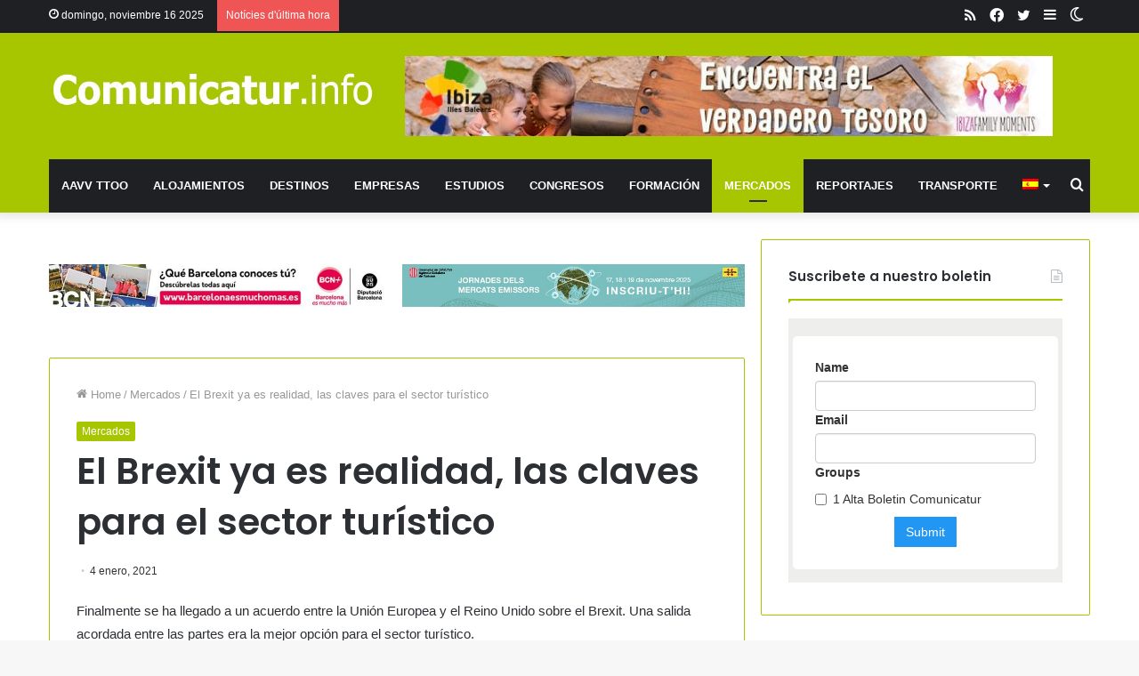

--- FILE ---
content_type: text/html; charset=UTF-8
request_url: https://www.comunicatur.info/es/el-brexit-ya-es-realidad-las-claves-para-el-sector-turistico/
body_size: 23926
content:
<!DOCTYPE html>
<html lang="es-ES" class="" data-skin="light" prefix="og: https://ogp.me/ns#">
<head>
	<meta charset="UTF-8" />
	<link rel="profile" href="http://gmpg.org/xfn/11" />
			<script type="text/javascript">try{if("undefined"!=typeof localStorage){var tieSkin=localStorage.getItem("tie-skin"),html=document.getElementsByTagName("html")[0].classList,htmlSkin="light";if(html.contains("dark-skin")&&(htmlSkin="dark"),null!=tieSkin&&tieSkin!=htmlSkin){html.add("tie-skin-inverted");var tieSkinInverted=!0}"dark"==tieSkin?html.add("dark-skin"):"light"==tieSkin&&html.remove("dark-skin")}}catch(t){console.log(t)}</script>
		<link rel="alternate" hreflang="ca" href="https://www.comunicatur.info/el-brexit-ja-es-realitat-les-claus-per-al-sector-turistic/" />
<link rel="alternate" hreflang="es-es" href="https://www.comunicatur.info/es/el-brexit-ya-es-realidad-las-claves-para-el-sector-turistico/" />
<link rel="alternate" hreflang="x-default" href="https://www.comunicatur.info/el-brexit-ja-es-realitat-les-claus-per-al-sector-turistic/" />

<!-- Open Graph Meta Tags generated by Blog2Social 820 - https://www.blog2social.com -->
<meta property="og:title" content="El Brexit ya es realidad, las claves para el sector turístico"/>
<meta property="og:description" content="Finalmente se ha llegado a un acuerdo entre la Unión Europea y el Reino Unido sobre el Brexit. Una salida acordada entre las partes era la mejor opción para e"/>
<meta property="og:url" content="https://www.comunicatur.info/es/el-brexit-ya-es-realidad-las-claves-para-el-sector-turistico/"/>
<meta property="og:image" content="https://www.comunicatur.info/wp-content/uploads/2019/10/brexit-300x198.jpg"/>
<meta property="og:image:width" content="300"/>
<meta property="og:image:height" content="198"/>
<meta property="og:image:type" content="image/jpeg"/>
<meta property="og:type" content="article"/>
<meta property="og:article:published_time" content="2021-01-04 01:12:34"/>
<meta property="og:article:modified_time" content="2021-01-04 01:17:02"/>
<!-- Open Graph Meta Tags generated by Blog2Social 820 - https://www.blog2social.com -->

<!-- Twitter Card generated by Blog2Social 820 - https://www.blog2social.com -->
<meta name="twitter:card" content="summary">
<meta name="twitter:title" content="El Brexit ya es realidad, las claves para el sector turístico"/>
<meta name="twitter:description" content="Finalmente se ha llegado a un acuerdo entre la Unión Europea y el Reino Unido sobre el Brexit. Una salida acordada entre las partes era la mejor opción para e"/>
<meta name="twitter:image" content="https://www.comunicatur.info/wp-content/uploads/2019/10/brexit-300x198.jpg"/>
<!-- Twitter Card generated by Blog2Social 820 - https://www.blog2social.com -->
<meta name="author" content="comunicatur"/>

<!-- Optimización para motores de búsqueda de Rank Math - https://s.rankmath.com/home -->
<title>El Brexit ya es realidad, las claves para el sector turístico - Comunicatur</title>
<meta name="robots" content="follow, index, max-snippet:-1, max-video-preview:-1, max-image-preview:large"/>
<link rel="canonical" href="https://www.comunicatur.info/es/el-brexit-ya-es-realidad-las-claves-para-el-sector-turistico/" />
<meta property="og:locale" content="es_ES" />
<meta property="og:type" content="article" />
<meta property="og:title" content="El Brexit ya es realidad, las claves para el sector turístico - Comunicatur" />
<meta property="og:description" content="Finalmente se ha llegado a un acuerdo entre la Unión Europea y el Reino Unido sobre el Brexit. Una salida acordada entre las partes era la mejor opción para el sector turístico. A falta de desarrollarse las nuevas reglas que regirán sobre los viajes a partir de este 2021, el acuerdo es vital para evitar &hellip;" />
<meta property="og:url" content="https://www.comunicatur.info/es/el-brexit-ya-es-realidad-las-claves-para-el-sector-turistico/" />
<meta property="og:site_name" content="Comunicatur.info" />
<meta property="article:section" content="Mercados" />
<meta property="og:updated_time" content="2021-01-04T01:17:02+02:00" />
<meta property="og:image" content="https://www.comunicatur.info/wp-content/uploads/2019/10/brexit.jpg" />
<meta property="og:image:secure_url" content="https://www.comunicatur.info/wp-content/uploads/2019/10/brexit.jpg" />
<meta property="og:image:width" content="818" />
<meta property="og:image:height" content="540" />
<meta property="og:image:alt" content="El Brexit ya es realidad, las claves para el sector turístico" />
<meta property="og:image:type" content="image/jpeg" />
<meta property="article:published_time" content="2021-01-04T01:12:34+02:00" />
<meta property="article:modified_time" content="2021-01-04T01:17:02+02:00" />
<meta name="twitter:card" content="summary_large_image" />
<meta name="twitter:title" content="El Brexit ya es realidad, las claves para el sector turístico - Comunicatur" />
<meta name="twitter:description" content="Finalmente se ha llegado a un acuerdo entre la Unión Europea y el Reino Unido sobre el Brexit. Una salida acordada entre las partes era la mejor opción para el sector turístico. A falta de desarrollarse las nuevas reglas que regirán sobre los viajes a partir de este 2021, el acuerdo es vital para evitar &hellip;" />
<meta name="twitter:image" content="https://www.comunicatur.info/wp-content/uploads/2019/10/brexit.jpg" />
<meta name="twitter:label1" content="Escrito por" />
<meta name="twitter:data1" content="comunicatur" />
<meta name="twitter:label2" content="Tiempo de lectura" />
<meta name="twitter:data2" content="1 minuto" />
<script type="application/ld+json" class="rank-math-schema">{"@context":"https://schema.org","@graph":[{"@type":["NewsMediaOrganization","Organization"],"@id":"https://www.comunicatur.info/es/#organization/","name":"Comunicatur.info","url":"https://www.comunicatur.info/es/","logo":{"@type":"ImageObject","@id":"https://www.comunicatur.info/es/#logo/","url":"https://www.comunicatur.info/wp-content/uploads/2014/02/logo2.jpg","contentUrl":"https://www.comunicatur.info/wp-content/uploads/2014/02/logo2.jpg","caption":"Comunicatur.info","inLanguage":"es","width":"617","height":"75"}},{"@type":"WebSite","@id":"https://www.comunicatur.info/es/#website/","url":"https://www.comunicatur.info/es/","name":"Comunicatur.info","publisher":{"@id":"https://www.comunicatur.info/es/#organization/"},"inLanguage":"es"},{"@type":"ImageObject","@id":"https://www.comunicatur.info/wp-content/uploads/2019/10/brexit-300x198.jpg","url":"https://www.comunicatur.info/wp-content/uploads/2019/10/brexit-300x198.jpg","width":"200","height":"200","inLanguage":"es"},{"@type":"WebPage","@id":"https://www.comunicatur.info/es/el-brexit-ya-es-realidad-las-claves-para-el-sector-turistico/#webpage","url":"https://www.comunicatur.info/es/el-brexit-ya-es-realidad-las-claves-para-el-sector-turistico/","name":"El Brexit ya es realidad, las claves para el sector tur\u00edstico - Comunicatur","datePublished":"2021-01-04T01:12:34+02:00","dateModified":"2021-01-04T01:17:02+02:00","isPartOf":{"@id":"https://www.comunicatur.info/es/#website/"},"primaryImageOfPage":{"@id":"https://www.comunicatur.info/wp-content/uploads/2019/10/brexit-300x198.jpg"},"inLanguage":"es"},{"@type":"Person","@id":"https://www.comunicatur.info/es/author/comunicatur/","name":"comunicatur","url":"https://www.comunicatur.info/es/author/comunicatur/","image":{"@type":"ImageObject","@id":"https://secure.gravatar.com/avatar/49ba5de3f595f31736433bfe2b02a2c8?s=96&amp;d=mm&amp;r=g","url":"https://secure.gravatar.com/avatar/49ba5de3f595f31736433bfe2b02a2c8?s=96&amp;d=mm&amp;r=g","caption":"comunicatur","inLanguage":"es"},"worksFor":{"@id":"https://www.comunicatur.info/es/#organization/"}},{"@type":"NewsArticle","headline":"El Brexit ya es realidad, las claves para el sector tur\u00edstico - Comunicatur","datePublished":"2021-01-04T01:12:34+02:00","dateModified":"2021-01-04T01:17:02+02:00","author":{"@id":"https://www.comunicatur.info/es/author/comunicatur/","name":"comunicatur"},"publisher":{"@id":"https://www.comunicatur.info/es/#organization/"},"description":"Finalmente se ha llegado a un acuerdo entre la Uni\u00f3n Europea y el Reino Unido sobre el Brexit. Una salida acordada entre las partes era la mejor opci\u00f3n para el sector tur\u00edstico.","name":"El Brexit ya es realidad, las claves para el sector tur\u00edstico - Comunicatur","@id":"https://www.comunicatur.info/es/el-brexit-ya-es-realidad-las-claves-para-el-sector-turistico/#richSnippet","isPartOf":{"@id":"https://www.comunicatur.info/es/el-brexit-ya-es-realidad-las-claves-para-el-sector-turistico/#webpage"},"image":{"@id":"https://www.comunicatur.info/wp-content/uploads/2019/10/brexit-300x198.jpg"},"inLanguage":"es","mainEntityOfPage":{"@id":"https://www.comunicatur.info/es/el-brexit-ya-es-realidad-las-claves-para-el-sector-turistico/#webpage"}}]}</script>
<!-- /Plugin Rank Math WordPress SEO -->

<link rel='dns-prefetch' href='//s.w.org' />
<link rel="alternate" type="application/rss+xml" title="Comunicatur &raquo; Feed" href="https://www.comunicatur.info/es/feed/" />
<link rel="alternate" type="application/rss+xml" title="Comunicatur &raquo; Feed de los comentarios" href="https://www.comunicatur.info/es/comments/feed/" />
<link rel="alternate" type="application/rss+xml" title="Comunicatur &raquo; Comentario El Brexit ya es realidad, las claves para el sector turístico del feed" href="https://www.comunicatur.info/es/el-brexit-ya-es-realidad-las-claves-para-el-sector-turistico/feed/" />
<script type="text/javascript">
window._wpemojiSettings = {"baseUrl":"https:\/\/s.w.org\/images\/core\/emoji\/13.1.0\/72x72\/","ext":".png","svgUrl":"https:\/\/s.w.org\/images\/core\/emoji\/13.1.0\/svg\/","svgExt":".svg","source":{"concatemoji":"https:\/\/www.comunicatur.info\/wp-includes\/js\/wp-emoji-release.min.js?ver=5.9.12"}};
/*! This file is auto-generated */
!function(e,a,t){var n,r,o,i=a.createElement("canvas"),p=i.getContext&&i.getContext("2d");function s(e,t){var a=String.fromCharCode;p.clearRect(0,0,i.width,i.height),p.fillText(a.apply(this,e),0,0);e=i.toDataURL();return p.clearRect(0,0,i.width,i.height),p.fillText(a.apply(this,t),0,0),e===i.toDataURL()}function c(e){var t=a.createElement("script");t.src=e,t.defer=t.type="text/javascript",a.getElementsByTagName("head")[0].appendChild(t)}for(o=Array("flag","emoji"),t.supports={everything:!0,everythingExceptFlag:!0},r=0;r<o.length;r++)t.supports[o[r]]=function(e){if(!p||!p.fillText)return!1;switch(p.textBaseline="top",p.font="600 32px Arial",e){case"flag":return s([127987,65039,8205,9895,65039],[127987,65039,8203,9895,65039])?!1:!s([55356,56826,55356,56819],[55356,56826,8203,55356,56819])&&!s([55356,57332,56128,56423,56128,56418,56128,56421,56128,56430,56128,56423,56128,56447],[55356,57332,8203,56128,56423,8203,56128,56418,8203,56128,56421,8203,56128,56430,8203,56128,56423,8203,56128,56447]);case"emoji":return!s([10084,65039,8205,55357,56613],[10084,65039,8203,55357,56613])}return!1}(o[r]),t.supports.everything=t.supports.everything&&t.supports[o[r]],"flag"!==o[r]&&(t.supports.everythingExceptFlag=t.supports.everythingExceptFlag&&t.supports[o[r]]);t.supports.everythingExceptFlag=t.supports.everythingExceptFlag&&!t.supports.flag,t.DOMReady=!1,t.readyCallback=function(){t.DOMReady=!0},t.supports.everything||(n=function(){t.readyCallback()},a.addEventListener?(a.addEventListener("DOMContentLoaded",n,!1),e.addEventListener("load",n,!1)):(e.attachEvent("onload",n),a.attachEvent("onreadystatechange",function(){"complete"===a.readyState&&t.readyCallback()})),(n=t.source||{}).concatemoji?c(n.concatemoji):n.wpemoji&&n.twemoji&&(c(n.twemoji),c(n.wpemoji)))}(window,document,window._wpemojiSettings);
</script>
<style type="text/css">
img.wp-smiley,
img.emoji {
	display: inline !important;
	border: none !important;
	box-shadow: none !important;
	height: 1em !important;
	width: 1em !important;
	margin: 0 0.07em !important;
	vertical-align: -0.1em !important;
	background: none !important;
	padding: 0 !important;
}
</style>
	<link rel='stylesheet' id='validate-engine-css-css'  href='https://www.comunicatur.info/wp-content/plugins/wysija-newsletters/css/validationEngine.jquery.css?ver=2.21' type='text/css' media='all' />
<link rel='stylesheet' id='wp-block-library-css'  href='https://www.comunicatur.info/wp-includes/css/dist/block-library/style.min.css?ver=5.9.12' type='text/css' media='all' />
<style id='wp-block-library-theme-inline-css' type='text/css'>
.wp-block-audio figcaption{color:#555;font-size:13px;text-align:center}.is-dark-theme .wp-block-audio figcaption{color:hsla(0,0%,100%,.65)}.wp-block-code>code{font-family:Menlo,Consolas,monaco,monospace;color:#1e1e1e;padding:.8em 1em;border:1px solid #ddd;border-radius:4px}.wp-block-embed figcaption{color:#555;font-size:13px;text-align:center}.is-dark-theme .wp-block-embed figcaption{color:hsla(0,0%,100%,.65)}.blocks-gallery-caption{color:#555;font-size:13px;text-align:center}.is-dark-theme .blocks-gallery-caption{color:hsla(0,0%,100%,.65)}.wp-block-image figcaption{color:#555;font-size:13px;text-align:center}.is-dark-theme .wp-block-image figcaption{color:hsla(0,0%,100%,.65)}.wp-block-pullquote{border-top:4px solid;border-bottom:4px solid;margin-bottom:1.75em;color:currentColor}.wp-block-pullquote__citation,.wp-block-pullquote cite,.wp-block-pullquote footer{color:currentColor;text-transform:uppercase;font-size:.8125em;font-style:normal}.wp-block-quote{border-left:.25em solid;margin:0 0 1.75em;padding-left:1em}.wp-block-quote cite,.wp-block-quote footer{color:currentColor;font-size:.8125em;position:relative;font-style:normal}.wp-block-quote.has-text-align-right{border-left:none;border-right:.25em solid;padding-left:0;padding-right:1em}.wp-block-quote.has-text-align-center{border:none;padding-left:0}.wp-block-quote.is-large,.wp-block-quote.is-style-large,.wp-block-quote.is-style-plain{border:none}.wp-block-search .wp-block-search__label{font-weight:700}.wp-block-group:where(.has-background){padding:1.25em 2.375em}.wp-block-separator{border:none;border-bottom:2px solid;margin-left:auto;margin-right:auto;opacity:.4}.wp-block-separator:not(.is-style-wide):not(.is-style-dots){width:100px}.wp-block-separator.has-background:not(.is-style-dots){border-bottom:none;height:1px}.wp-block-separator.has-background:not(.is-style-wide):not(.is-style-dots){height:2px}.wp-block-table thead{border-bottom:3px solid}.wp-block-table tfoot{border-top:3px solid}.wp-block-table td,.wp-block-table th{padding:.5em;border:1px solid;word-break:normal}.wp-block-table figcaption{color:#555;font-size:13px;text-align:center}.is-dark-theme .wp-block-table figcaption{color:hsla(0,0%,100%,.65)}.wp-block-video figcaption{color:#555;font-size:13px;text-align:center}.is-dark-theme .wp-block-video figcaption{color:hsla(0,0%,100%,.65)}.wp-block-template-part.has-background{padding:1.25em 2.375em;margin-top:0;margin-bottom:0}
</style>
<style id='global-styles-inline-css' type='text/css'>
body{--wp--preset--color--black: #000000;--wp--preset--color--cyan-bluish-gray: #abb8c3;--wp--preset--color--white: #ffffff;--wp--preset--color--pale-pink: #f78da7;--wp--preset--color--vivid-red: #cf2e2e;--wp--preset--color--luminous-vivid-orange: #ff6900;--wp--preset--color--luminous-vivid-amber: #fcb900;--wp--preset--color--light-green-cyan: #7bdcb5;--wp--preset--color--vivid-green-cyan: #00d084;--wp--preset--color--pale-cyan-blue: #8ed1fc;--wp--preset--color--vivid-cyan-blue: #0693e3;--wp--preset--color--vivid-purple: #9b51e0;--wp--preset--gradient--vivid-cyan-blue-to-vivid-purple: linear-gradient(135deg,rgba(6,147,227,1) 0%,rgb(155,81,224) 100%);--wp--preset--gradient--light-green-cyan-to-vivid-green-cyan: linear-gradient(135deg,rgb(122,220,180) 0%,rgb(0,208,130) 100%);--wp--preset--gradient--luminous-vivid-amber-to-luminous-vivid-orange: linear-gradient(135deg,rgba(252,185,0,1) 0%,rgba(255,105,0,1) 100%);--wp--preset--gradient--luminous-vivid-orange-to-vivid-red: linear-gradient(135deg,rgba(255,105,0,1) 0%,rgb(207,46,46) 100%);--wp--preset--gradient--very-light-gray-to-cyan-bluish-gray: linear-gradient(135deg,rgb(238,238,238) 0%,rgb(169,184,195) 100%);--wp--preset--gradient--cool-to-warm-spectrum: linear-gradient(135deg,rgb(74,234,220) 0%,rgb(151,120,209) 20%,rgb(207,42,186) 40%,rgb(238,44,130) 60%,rgb(251,105,98) 80%,rgb(254,248,76) 100%);--wp--preset--gradient--blush-light-purple: linear-gradient(135deg,rgb(255,206,236) 0%,rgb(152,150,240) 100%);--wp--preset--gradient--blush-bordeaux: linear-gradient(135deg,rgb(254,205,165) 0%,rgb(254,45,45) 50%,rgb(107,0,62) 100%);--wp--preset--gradient--luminous-dusk: linear-gradient(135deg,rgb(255,203,112) 0%,rgb(199,81,192) 50%,rgb(65,88,208) 100%);--wp--preset--gradient--pale-ocean: linear-gradient(135deg,rgb(255,245,203) 0%,rgb(182,227,212) 50%,rgb(51,167,181) 100%);--wp--preset--gradient--electric-grass: linear-gradient(135deg,rgb(202,248,128) 0%,rgb(113,206,126) 100%);--wp--preset--gradient--midnight: linear-gradient(135deg,rgb(2,3,129) 0%,rgb(40,116,252) 100%);--wp--preset--duotone--dark-grayscale: url('#wp-duotone-dark-grayscale');--wp--preset--duotone--grayscale: url('#wp-duotone-grayscale');--wp--preset--duotone--purple-yellow: url('#wp-duotone-purple-yellow');--wp--preset--duotone--blue-red: url('#wp-duotone-blue-red');--wp--preset--duotone--midnight: url('#wp-duotone-midnight');--wp--preset--duotone--magenta-yellow: url('#wp-duotone-magenta-yellow');--wp--preset--duotone--purple-green: url('#wp-duotone-purple-green');--wp--preset--duotone--blue-orange: url('#wp-duotone-blue-orange');--wp--preset--font-size--small: 13px;--wp--preset--font-size--medium: 20px;--wp--preset--font-size--large: 36px;--wp--preset--font-size--x-large: 42px;}.has-black-color{color: var(--wp--preset--color--black) !important;}.has-cyan-bluish-gray-color{color: var(--wp--preset--color--cyan-bluish-gray) !important;}.has-white-color{color: var(--wp--preset--color--white) !important;}.has-pale-pink-color{color: var(--wp--preset--color--pale-pink) !important;}.has-vivid-red-color{color: var(--wp--preset--color--vivid-red) !important;}.has-luminous-vivid-orange-color{color: var(--wp--preset--color--luminous-vivid-orange) !important;}.has-luminous-vivid-amber-color{color: var(--wp--preset--color--luminous-vivid-amber) !important;}.has-light-green-cyan-color{color: var(--wp--preset--color--light-green-cyan) !important;}.has-vivid-green-cyan-color{color: var(--wp--preset--color--vivid-green-cyan) !important;}.has-pale-cyan-blue-color{color: var(--wp--preset--color--pale-cyan-blue) !important;}.has-vivid-cyan-blue-color{color: var(--wp--preset--color--vivid-cyan-blue) !important;}.has-vivid-purple-color{color: var(--wp--preset--color--vivid-purple) !important;}.has-black-background-color{background-color: var(--wp--preset--color--black) !important;}.has-cyan-bluish-gray-background-color{background-color: var(--wp--preset--color--cyan-bluish-gray) !important;}.has-white-background-color{background-color: var(--wp--preset--color--white) !important;}.has-pale-pink-background-color{background-color: var(--wp--preset--color--pale-pink) !important;}.has-vivid-red-background-color{background-color: var(--wp--preset--color--vivid-red) !important;}.has-luminous-vivid-orange-background-color{background-color: var(--wp--preset--color--luminous-vivid-orange) !important;}.has-luminous-vivid-amber-background-color{background-color: var(--wp--preset--color--luminous-vivid-amber) !important;}.has-light-green-cyan-background-color{background-color: var(--wp--preset--color--light-green-cyan) !important;}.has-vivid-green-cyan-background-color{background-color: var(--wp--preset--color--vivid-green-cyan) !important;}.has-pale-cyan-blue-background-color{background-color: var(--wp--preset--color--pale-cyan-blue) !important;}.has-vivid-cyan-blue-background-color{background-color: var(--wp--preset--color--vivid-cyan-blue) !important;}.has-vivid-purple-background-color{background-color: var(--wp--preset--color--vivid-purple) !important;}.has-black-border-color{border-color: var(--wp--preset--color--black) !important;}.has-cyan-bluish-gray-border-color{border-color: var(--wp--preset--color--cyan-bluish-gray) !important;}.has-white-border-color{border-color: var(--wp--preset--color--white) !important;}.has-pale-pink-border-color{border-color: var(--wp--preset--color--pale-pink) !important;}.has-vivid-red-border-color{border-color: var(--wp--preset--color--vivid-red) !important;}.has-luminous-vivid-orange-border-color{border-color: var(--wp--preset--color--luminous-vivid-orange) !important;}.has-luminous-vivid-amber-border-color{border-color: var(--wp--preset--color--luminous-vivid-amber) !important;}.has-light-green-cyan-border-color{border-color: var(--wp--preset--color--light-green-cyan) !important;}.has-vivid-green-cyan-border-color{border-color: var(--wp--preset--color--vivid-green-cyan) !important;}.has-pale-cyan-blue-border-color{border-color: var(--wp--preset--color--pale-cyan-blue) !important;}.has-vivid-cyan-blue-border-color{border-color: var(--wp--preset--color--vivid-cyan-blue) !important;}.has-vivid-purple-border-color{border-color: var(--wp--preset--color--vivid-purple) !important;}.has-vivid-cyan-blue-to-vivid-purple-gradient-background{background: var(--wp--preset--gradient--vivid-cyan-blue-to-vivid-purple) !important;}.has-light-green-cyan-to-vivid-green-cyan-gradient-background{background: var(--wp--preset--gradient--light-green-cyan-to-vivid-green-cyan) !important;}.has-luminous-vivid-amber-to-luminous-vivid-orange-gradient-background{background: var(--wp--preset--gradient--luminous-vivid-amber-to-luminous-vivid-orange) !important;}.has-luminous-vivid-orange-to-vivid-red-gradient-background{background: var(--wp--preset--gradient--luminous-vivid-orange-to-vivid-red) !important;}.has-very-light-gray-to-cyan-bluish-gray-gradient-background{background: var(--wp--preset--gradient--very-light-gray-to-cyan-bluish-gray) !important;}.has-cool-to-warm-spectrum-gradient-background{background: var(--wp--preset--gradient--cool-to-warm-spectrum) !important;}.has-blush-light-purple-gradient-background{background: var(--wp--preset--gradient--blush-light-purple) !important;}.has-blush-bordeaux-gradient-background{background: var(--wp--preset--gradient--blush-bordeaux) !important;}.has-luminous-dusk-gradient-background{background: var(--wp--preset--gradient--luminous-dusk) !important;}.has-pale-ocean-gradient-background{background: var(--wp--preset--gradient--pale-ocean) !important;}.has-electric-grass-gradient-background{background: var(--wp--preset--gradient--electric-grass) !important;}.has-midnight-gradient-background{background: var(--wp--preset--gradient--midnight) !important;}.has-small-font-size{font-size: var(--wp--preset--font-size--small) !important;}.has-medium-font-size{font-size: var(--wp--preset--font-size--medium) !important;}.has-large-font-size{font-size: var(--wp--preset--font-size--large) !important;}.has-x-large-font-size{font-size: var(--wp--preset--font-size--x-large) !important;}
</style>
<link rel='stylesheet' id='buy_sell_ads_pro_main_stylesheet-css'  href='https://www.comunicatur.info/wp-content/plugins/bsa-plugin-pro-scripteo/frontend/css/asset/style.css?v=4.3.99&#038;ver=5.9.12' type='text/css' media='all' />
<link rel='stylesheet' id='buy_sell_ads_pro_user_panel-css'  href='https://www.comunicatur.info/wp-content/plugins/bsa-plugin-pro-scripteo/frontend/css/asset/user-panel.css?ver=5.9.12' type='text/css' media='all' />
<link rel='stylesheet' id='buy_sell_ads_pro_template_stylesheet-css'  href='https://www.comunicatur.info/wp-content/plugins/bsa-plugin-pro-scripteo/frontend/css/all.css?ver=5.9.12' type='text/css' media='all' />
<link rel='stylesheet' id='buy_sell_ads_pro_animate_stylesheet-css'  href='https://www.comunicatur.info/wp-content/plugins/bsa-plugin-pro-scripteo/frontend/css/asset/animate.css?ver=5.9.12' type='text/css' media='all' />
<link rel='stylesheet' id='buy_sell_ads_pro_chart_stylesheet-css'  href='https://www.comunicatur.info/wp-content/plugins/bsa-plugin-pro-scripteo/frontend/css/asset/chart.css?ver=5.9.12' type='text/css' media='all' />
<link rel='stylesheet' id='buy_sell_ads_pro_carousel_stylesheet-css'  href='https://www.comunicatur.info/wp-content/plugins/bsa-plugin-pro-scripteo/frontend/css/asset/bsa.carousel.css?ver=5.9.12' type='text/css' media='all' />
<link rel='stylesheet' id='buy_sell_ads_pro_materialize_stylesheet-css'  href='https://www.comunicatur.info/wp-content/plugins/bsa-plugin-pro-scripteo/frontend/css/asset/material-design.css?ver=5.9.12' type='text/css' media='all' />
<link rel='stylesheet' id='wpml-legacy-horizontal-list-0-css'  href='//www.comunicatur.info/wp-content/plugins/sitepress-multilingual-cms/templates/language-switchers/legacy-list-horizontal/style.min.css?ver=1' type='text/css' media='all' />
<style id='wpml-legacy-horizontal-list-0-inline-css' type='text/css'>
.wpml-ls-statics-shortcode_actions, .wpml-ls-statics-shortcode_actions .wpml-ls-sub-menu, .wpml-ls-statics-shortcode_actions a {border-color:#cdcdcd;}.wpml-ls-statics-shortcode_actions a {color:#444444;background-color:#ffffff;}.wpml-ls-statics-shortcode_actions a:hover,.wpml-ls-statics-shortcode_actions a:focus {color:#000000;background-color:#eeeeee;}.wpml-ls-statics-shortcode_actions .wpml-ls-current-language>a {color:#444444;background-color:#ffffff;}.wpml-ls-statics-shortcode_actions .wpml-ls-current-language:hover>a, .wpml-ls-statics-shortcode_actions .wpml-ls-current-language>a:focus {color:#000000;background-color:#eeeeee;}
</style>
<link rel='stylesheet' id='wpml-menu-item-0-css'  href='//www.comunicatur.info/wp-content/plugins/sitepress-multilingual-cms/templates/language-switchers/menu-item/style.min.css?ver=1' type='text/css' media='all' />
<link rel='stylesheet' id='cms-navigation-style-base-css'  href='https://www.comunicatur.info/wp-content/plugins/wpml-cms-nav/res/css/cms-navigation-base.css?ver=1.5.5' type='text/css' media='screen' />
<link rel='stylesheet' id='cms-navigation-style-css'  href='https://www.comunicatur.info/wp-content/plugins/wpml-cms-nav/res/css/cms-navigation.css?ver=1.5.5' type='text/css' media='screen' />
<link rel='stylesheet' id='tie-css-base-css'  href='https://www.comunicatur.info/wp-content/themes/jannah/assets/css/base.min.css?ver=5.4.10' type='text/css' media='all' />
<link rel='stylesheet' id='tie-css-styles-css'  href='https://www.comunicatur.info/wp-content/themes/jannah/assets/css/style.min.css?ver=5.4.10' type='text/css' media='all' />
<link rel='stylesheet' id='tie-css-widgets-css'  href='https://www.comunicatur.info/wp-content/themes/jannah/assets/css/widgets.min.css?ver=5.4.10' type='text/css' media='all' />
<link rel='stylesheet' id='tie-css-helpers-css'  href='https://www.comunicatur.info/wp-content/themes/jannah/assets/css/helpers.min.css?ver=5.4.10' type='text/css' media='all' />
<link rel='stylesheet' id='tie-fontawesome5-css'  href='https://www.comunicatur.info/wp-content/themes/jannah/assets/css/fontawesome.css?ver=5.4.10' type='text/css' media='all' />
<link rel='stylesheet' id='tie-css-ilightbox-css'  href='https://www.comunicatur.info/wp-content/themes/jannah/assets/ilightbox/dark-skin/skin.css?ver=5.4.10' type='text/css' media='all' />
<link rel='stylesheet' id='tie-css-shortcodes-css'  href='https://www.comunicatur.info/wp-content/themes/jannah/assets/css/plugins/shortcodes.min.css?ver=5.4.10' type='text/css' media='all' />
<link rel='stylesheet' id='tie-css-single-css'  href='https://www.comunicatur.info/wp-content/themes/jannah/assets/css/single.min.css?ver=5.4.10' type='text/css' media='all' />
<link rel='stylesheet' id='tie-css-print-css'  href='https://www.comunicatur.info/wp-content/themes/jannah/assets/css/print.css?ver=5.4.10' type='text/css' media='print' />
<link rel='stylesheet' id='tie-theme-child-css-css'  href='https://www.comunicatur.info/wp-content/themes/jannah-child/style.css?ver=5.9.12' type='text/css' media='all' />
<style id='tie-theme-child-css-inline-css' type='text/css'>
.wf-active .logo-text,.wf-active h1,.wf-active h2,.wf-active h3,.wf-active h4,.wf-active h5,.wf-active h6,.wf-active .the-subtitle{font-family: 'Poppins';}#main-nav .main-menu > ul > li > a{text-transform: uppercase;}.brand-title,a:hover,.tie-popup-search-submit,#logo.text-logo a,.theme-header nav .components #search-submit:hover,.theme-header .header-nav .components > li:hover > a,.theme-header .header-nav .components li a:hover,.main-menu ul.cats-vertical li a.is-active,.main-menu ul.cats-vertical li a:hover,.main-nav li.mega-menu .post-meta a:hover,.main-nav li.mega-menu .post-box-title a:hover,.search-in-main-nav.autocomplete-suggestions a:hover,#main-nav .menu ul:not(.cats-horizontal) li:hover > a,#main-nav .menu ul li.current-menu-item:not(.mega-link-column) > a,.top-nav .menu li:hover > a,.top-nav .menu > .tie-current-menu > a,.search-in-top-nav.autocomplete-suggestions .post-title a:hover,div.mag-box .mag-box-options .mag-box-filter-links a.active,.mag-box-filter-links .flexMenu-viewMore:hover > a,.stars-rating-active,body .tabs.tabs .active > a,.video-play-icon,.spinner-circle:after,#go-to-content:hover,.comment-list .comment-author .fn,.commentlist .comment-author .fn,blockquote::before,blockquote cite,blockquote.quote-simple p,.multiple-post-pages a:hover,#story-index li .is-current,.latest-tweets-widget .twitter-icon-wrap span,.wide-slider-nav-wrapper .slide,.wide-next-prev-slider-wrapper .tie-slider-nav li:hover span,.review-final-score h3,#mobile-menu-icon:hover .menu-text,body .entry a,.dark-skin body .entry a,.entry .post-bottom-meta a:hover,.comment-list .comment-content a,q a,blockquote a,.widget.tie-weather-widget .icon-basecloud-bg:after,.site-footer a:hover,.site-footer .stars-rating-active,.site-footer .twitter-icon-wrap span,.site-info a:hover{color: #a7c600;}#instagram-link a:hover{color: #a7c600 !important;border-color: #a7c600 !important;}[type='submit'],.button,.generic-button a,.generic-button button,.theme-header .header-nav .comp-sub-menu a.button.guest-btn:hover,.theme-header .header-nav .comp-sub-menu a.checkout-button,nav.main-nav .menu > li.tie-current-menu > a,nav.main-nav .menu > li:hover > a,.main-menu .mega-links-head:after,.main-nav .mega-menu.mega-cat .cats-horizontal li a.is-active,#mobile-menu-icon:hover .nav-icon,#mobile-menu-icon:hover .nav-icon:before,#mobile-menu-icon:hover .nav-icon:after,.search-in-main-nav.autocomplete-suggestions a.button,.search-in-top-nav.autocomplete-suggestions a.button,.spinner > div,.post-cat,.pages-numbers li.current span,.multiple-post-pages > span,#tie-wrapper .mejs-container .mejs-controls,.mag-box-filter-links a:hover,.slider-arrow-nav a:not(.pagination-disabled):hover,.comment-list .reply a:hover,.commentlist .reply a:hover,#reading-position-indicator,#story-index-icon,.videos-block .playlist-title,.review-percentage .review-item span span,.tie-slick-dots li.slick-active button,.tie-slick-dots li button:hover,.digital-rating-static,.timeline-widget li a:hover .date:before,#wp-calendar #today,.posts-list-counter li.widget-post-list:before,.cat-counter a + span,.tie-slider-nav li span:hover,.fullwidth-area .widget_tag_cloud .tagcloud a:hover,.magazine2:not(.block-head-4) .dark-widgetized-area ul.tabs a:hover,.magazine2:not(.block-head-4) .dark-widgetized-area ul.tabs .active a,.magazine1 .dark-widgetized-area ul.tabs a:hover,.magazine1 .dark-widgetized-area ul.tabs .active a,.block-head-4.magazine2 .dark-widgetized-area .tabs.tabs .active a,.block-head-4.magazine2 .dark-widgetized-area .tabs > .active a:before,.block-head-4.magazine2 .dark-widgetized-area .tabs > .active a:after,.demo_store,.demo #logo:after,.demo #sticky-logo:after,.widget.tie-weather-widget,span.video-close-btn:hover,#go-to-top,.latest-tweets-widget .slider-links .button:not(:hover){background-color: #a7c600;color: #FFFFFF;}.tie-weather-widget .widget-title .the-subtitle,.block-head-4.magazine2 #footer .tabs .active a:hover{color: #FFFFFF;}pre,code,.pages-numbers li.current span,.theme-header .header-nav .comp-sub-menu a.button.guest-btn:hover,.multiple-post-pages > span,.post-content-slideshow .tie-slider-nav li span:hover,#tie-body .tie-slider-nav li > span:hover,.slider-arrow-nav a:not(.pagination-disabled):hover,.main-nav .mega-menu.mega-cat .cats-horizontal li a.is-active,.main-nav .mega-menu.mega-cat .cats-horizontal li a:hover,.main-menu .menu > li > .menu-sub-content{border-color: #a7c600;}.main-menu .menu > li.tie-current-menu{border-bottom-color: #a7c600;}.top-nav .menu li.tie-current-menu > a:before,.top-nav .menu li.menu-item-has-children:hover > a:before{border-top-color: #a7c600;}.main-nav .main-menu .menu > li.tie-current-menu > a:before,.main-nav .main-menu .menu > li:hover > a:before{border-top-color: #FFFFFF;}header.main-nav-light .main-nav .menu-item-has-children li:hover > a:before,header.main-nav-light .main-nav .mega-menu li:hover > a:before{border-left-color: #a7c600;}.rtl header.main-nav-light .main-nav .menu-item-has-children li:hover > a:before,.rtl header.main-nav-light .main-nav .mega-menu li:hover > a:before{border-right-color: #a7c600;border-left-color: transparent;}.top-nav ul.menu li .menu-item-has-children:hover > a:before{border-top-color: transparent;border-left-color: #a7c600;}.rtl .top-nav ul.menu li .menu-item-has-children:hover > a:before{border-left-color: transparent;border-right-color: #a7c600;}::-moz-selection{background-color: #a7c600;color: #FFFFFF;}::selection{background-color: #a7c600;color: #FFFFFF;}circle.circle_bar{stroke: #a7c600;}#reading-position-indicator{box-shadow: 0 0 10px rgba( 167,198,0,0.7);}#logo.text-logo a:hover,body .entry a:hover,.dark-skin body .entry a:hover,.comment-list .comment-content a:hover,.block-head-4.magazine2 .site-footer .tabs li a:hover,q a:hover,blockquote a:hover{color: #759400;}.button:hover,input[type='submit']:hover,.generic-button a:hover,.generic-button button:hover,a.post-cat:hover,.site-footer .button:hover,.site-footer [type='submit']:hover,.search-in-main-nav.autocomplete-suggestions a.button:hover,.search-in-top-nav.autocomplete-suggestions a.button:hover,.theme-header .header-nav .comp-sub-menu a.checkout-button:hover{background-color: #759400;color: #FFFFFF;}.theme-header .header-nav .comp-sub-menu a.checkout-button:not(:hover),body .entry a.button{color: #FFFFFF;}#story-index.is-compact .story-index-content{background-color: #a7c600;}#story-index.is-compact .story-index-content a,#story-index.is-compact .story-index-content .is-current{color: #FFFFFF;}#tie-body .mag-box-title h3 a,#tie-body .block-more-button{color: #a7c600;}#tie-body .mag-box-title h3 a:hover,#tie-body .block-more-button:hover{color: #759400;}#tie-body .mag-box-title{color: #a7c600;}#tie-body .mag-box-title:before{border-top-color: #a7c600;}#tie-body .mag-box-title:after,#tie-body #footer .widget-title:after{background-color: #a7c600;}.brand-title,a:hover,.tie-popup-search-submit,#logo.text-logo a,.theme-header nav .components #search-submit:hover,.theme-header .header-nav .components > li:hover > a,.theme-header .header-nav .components li a:hover,.main-menu ul.cats-vertical li a.is-active,.main-menu ul.cats-vertical li a:hover,.main-nav li.mega-menu .post-meta a:hover,.main-nav li.mega-menu .post-box-title a:hover,.search-in-main-nav.autocomplete-suggestions a:hover,#main-nav .menu ul:not(.cats-horizontal) li:hover > a,#main-nav .menu ul li.current-menu-item:not(.mega-link-column) > a,.top-nav .menu li:hover > a,.top-nav .menu > .tie-current-menu > a,.search-in-top-nav.autocomplete-suggestions .post-title a:hover,div.mag-box .mag-box-options .mag-box-filter-links a.active,.mag-box-filter-links .flexMenu-viewMore:hover > a,.stars-rating-active,body .tabs.tabs .active > a,.video-play-icon,.spinner-circle:after,#go-to-content:hover,.comment-list .comment-author .fn,.commentlist .comment-author .fn,blockquote::before,blockquote cite,blockquote.quote-simple p,.multiple-post-pages a:hover,#story-index li .is-current,.latest-tweets-widget .twitter-icon-wrap span,.wide-slider-nav-wrapper .slide,.wide-next-prev-slider-wrapper .tie-slider-nav li:hover span,.review-final-score h3,#mobile-menu-icon:hover .menu-text,body .entry a,.dark-skin body .entry a,.entry .post-bottom-meta a:hover,.comment-list .comment-content a,q a,blockquote a,.widget.tie-weather-widget .icon-basecloud-bg:after,.site-footer a:hover,.site-footer .stars-rating-active,.site-footer .twitter-icon-wrap span,.site-info a:hover{color: #a7c600;}#instagram-link a:hover{color: #a7c600 !important;border-color: #a7c600 !important;}[type='submit'],.button,.generic-button a,.generic-button button,.theme-header .header-nav .comp-sub-menu a.button.guest-btn:hover,.theme-header .header-nav .comp-sub-menu a.checkout-button,nav.main-nav .menu > li.tie-current-menu > a,nav.main-nav .menu > li:hover > a,.main-menu .mega-links-head:after,.main-nav .mega-menu.mega-cat .cats-horizontal li a.is-active,#mobile-menu-icon:hover .nav-icon,#mobile-menu-icon:hover .nav-icon:before,#mobile-menu-icon:hover .nav-icon:after,.search-in-main-nav.autocomplete-suggestions a.button,.search-in-top-nav.autocomplete-suggestions a.button,.spinner > div,.post-cat,.pages-numbers li.current span,.multiple-post-pages > span,#tie-wrapper .mejs-container .mejs-controls,.mag-box-filter-links a:hover,.slider-arrow-nav a:not(.pagination-disabled):hover,.comment-list .reply a:hover,.commentlist .reply a:hover,#reading-position-indicator,#story-index-icon,.videos-block .playlist-title,.review-percentage .review-item span span,.tie-slick-dots li.slick-active button,.tie-slick-dots li button:hover,.digital-rating-static,.timeline-widget li a:hover .date:before,#wp-calendar #today,.posts-list-counter li.widget-post-list:before,.cat-counter a + span,.tie-slider-nav li span:hover,.fullwidth-area .widget_tag_cloud .tagcloud a:hover,.magazine2:not(.block-head-4) .dark-widgetized-area ul.tabs a:hover,.magazine2:not(.block-head-4) .dark-widgetized-area ul.tabs .active a,.magazine1 .dark-widgetized-area ul.tabs a:hover,.magazine1 .dark-widgetized-area ul.tabs .active a,.block-head-4.magazine2 .dark-widgetized-area .tabs.tabs .active a,.block-head-4.magazine2 .dark-widgetized-area .tabs > .active a:before,.block-head-4.magazine2 .dark-widgetized-area .tabs > .active a:after,.demo_store,.demo #logo:after,.demo #sticky-logo:after,.widget.tie-weather-widget,span.video-close-btn:hover,#go-to-top,.latest-tweets-widget .slider-links .button:not(:hover){background-color: #a7c600;color: #FFFFFF;}.tie-weather-widget .widget-title .the-subtitle,.block-head-4.magazine2 #footer .tabs .active a:hover{color: #FFFFFF;}pre,code,.pages-numbers li.current span,.theme-header .header-nav .comp-sub-menu a.button.guest-btn:hover,.multiple-post-pages > span,.post-content-slideshow .tie-slider-nav li span:hover,#tie-body .tie-slider-nav li > span:hover,.slider-arrow-nav a:not(.pagination-disabled):hover,.main-nav .mega-menu.mega-cat .cats-horizontal li a.is-active,.main-nav .mega-menu.mega-cat .cats-horizontal li a:hover,.main-menu .menu > li > .menu-sub-content{border-color: #a7c600;}.main-menu .menu > li.tie-current-menu{border-bottom-color: #a7c600;}.top-nav .menu li.tie-current-menu > a:before,.top-nav .menu li.menu-item-has-children:hover > a:before{border-top-color: #a7c600;}.main-nav .main-menu .menu > li.tie-current-menu > a:before,.main-nav .main-menu .menu > li:hover > a:before{border-top-color: #FFFFFF;}header.main-nav-light .main-nav .menu-item-has-children li:hover > a:before,header.main-nav-light .main-nav .mega-menu li:hover > a:before{border-left-color: #a7c600;}.rtl header.main-nav-light .main-nav .menu-item-has-children li:hover > a:before,.rtl header.main-nav-light .main-nav .mega-menu li:hover > a:before{border-right-color: #a7c600;border-left-color: transparent;}.top-nav ul.menu li .menu-item-has-children:hover > a:before{border-top-color: transparent;border-left-color: #a7c600;}.rtl .top-nav ul.menu li .menu-item-has-children:hover > a:before{border-left-color: transparent;border-right-color: #a7c600;}::-moz-selection{background-color: #a7c600;color: #FFFFFF;}::selection{background-color: #a7c600;color: #FFFFFF;}circle.circle_bar{stroke: #a7c600;}#reading-position-indicator{box-shadow: 0 0 10px rgba( 167,198,0,0.7);}#logo.text-logo a:hover,body .entry a:hover,.dark-skin body .entry a:hover,.comment-list .comment-content a:hover,.block-head-4.magazine2 .site-footer .tabs li a:hover,q a:hover,blockquote a:hover{color: #759400;}.button:hover,input[type='submit']:hover,.generic-button a:hover,.generic-button button:hover,a.post-cat:hover,.site-footer .button:hover,.site-footer [type='submit']:hover,.search-in-main-nav.autocomplete-suggestions a.button:hover,.search-in-top-nav.autocomplete-suggestions a.button:hover,.theme-header .header-nav .comp-sub-menu a.checkout-button:hover{background-color: #759400;color: #FFFFFF;}.theme-header .header-nav .comp-sub-menu a.checkout-button:not(:hover),body .entry a.button{color: #FFFFFF;}#story-index.is-compact .story-index-content{background-color: #a7c600;}#story-index.is-compact .story-index-content a,#story-index.is-compact .story-index-content .is-current{color: #FFFFFF;}#tie-body .mag-box-title h3 a,#tie-body .block-more-button{color: #a7c600;}#tie-body .mag-box-title h3 a:hover,#tie-body .block-more-button:hover{color: #759400;}#tie-body .mag-box-title{color: #a7c600;}#tie-body .mag-box-title:before{border-top-color: #a7c600;}#tie-body .mag-box-title:after,#tie-body #footer .widget-title:after{background-color: #a7c600;}.container-wrapper,.the-global-title,.comment-reply-title,.tabs,.flex-tabs .flexMenu-popup,.magazine1 .tabs-vertical .tabs li a,.magazine1 .tabs-vertical:after,.mag-box .show-more-button,.white-bg .social-icons-item a,textarea,input,select,.toggle,.post-content-slideshow,.post-content-slideshow .slider-nav-wrapper,.share-buttons-bottom,.pages-numbers a,.pages-nav-item,.first-last-pages .pagination-icon,.multiple-post-pages .post-page-numbers,#story-highlights li,.review-item,.review-summary,.user-rate-wrap,.review-final-score,.tabs a{border-color: #a7c600 !important;}.magazine1 .tabs a{border-bottom-color: transparent !important;}.fullwidth-area .tagcloud a:not(:hover){background: transparent;box-shadow: inset 0 0 0 3px #a7c600;}.subscribe-widget-content h4:after,.white-bg .social-icons-item:before{background-color: #a7c600 !important;}#top-nav,#top-nav .sub-menu,#top-nav .comp-sub-menu,#top-nav .ticker-content,#top-nav .ticker-swipe,.top-nav-boxed #top-nav .topbar-wrapper,.search-in-top-nav.autocomplete-suggestions,#top-nav .guest-btn:not(:hover){background-color : #1f2024;}#top-nav *,.search-in-top-nav.autocomplete-suggestions{border-color: rgba( 255,255,255,0.08);}#top-nav .icon-basecloud-bg:after{color: #1f2024;}#top-nav a:not(:hover),#top-nav input,#top-nav #search-submit,#top-nav .fa-spinner,#top-nav .dropdown-social-icons li a span,#top-nav .components > li .social-link:not(:hover) span,.search-in-top-nav.autocomplete-suggestions a{color: #ffffff;}#top-nav .menu-item-has-children > a:before{border-top-color: #ffffff;}#top-nav li .menu-item-has-children > a:before{border-top-color: transparent;border-left-color: #ffffff;}.rtl #top-nav .menu li .menu-item-has-children > a:before{border-left-color: transparent;border-right-color: #ffffff;}#top-nav input::-moz-placeholder{color: #ffffff;}#top-nav input:-moz-placeholder{color: #ffffff;}#top-nav input:-ms-input-placeholder{color: #ffffff;}#top-nav input::-webkit-input-placeholder{color: #ffffff;}#top-nav .comp-sub-menu .button:hover,#top-nav .checkout-button,.search-in-top-nav.autocomplete-suggestions .button{background-color: #1f2024;}#top-nav a:hover,#top-nav .menu li:hover > a,#top-nav .menu > .tie-current-menu > a,#top-nav .components > li:hover > a,#top-nav .components #search-submit:hover,.search-in-top-nav.autocomplete-suggestions .post-title a:hover{color: #1f2024;}#top-nav .comp-sub-menu .button:hover{border-color: #1f2024;}#top-nav .tie-current-menu > a:before,#top-nav .menu .menu-item-has-children:hover > a:before{border-top-color: #1f2024;}#top-nav .menu li .menu-item-has-children:hover > a:before{border-top-color: transparent;border-left-color: #1f2024;}.rtl #top-nav .menu li .menu-item-has-children:hover > a:before{border-left-color: transparent;border-right-color: #1f2024;}#top-nav .comp-sub-menu .button:hover,#top-nav .comp-sub-menu .checkout-button,.search-in-top-nav.autocomplete-suggestions .button{color: #FFFFFF;}#top-nav .comp-sub-menu .checkout-button:hover,.search-in-top-nav.autocomplete-suggestions .button:hover{background-color: #010206;}#top-nav,#top-nav .comp-sub-menu,#top-nav .tie-weather-widget{color: #ffffff;}.search-in-top-nav.autocomplete-suggestions .post-meta,.search-in-top-nav.autocomplete-suggestions .post-meta a:not(:hover){color: rgba( 255,255,255,0.7 );}#top-nav .weather-icon .icon-cloud,#top-nav .weather-icon .icon-basecloud-bg,#top-nav .weather-icon .icon-cloud-behind{color: #ffffff !important;}#main-nav .main-menu-wrapper,#main-nav .menu-sub-content,#main-nav .comp-sub-menu,#main-nav .guest-btn:not(:hover),#main-nav ul.cats-vertical li a.is-active,#main-nav ul.cats-vertical li a:hover.search-in-main-nav.autocomplete-suggestions{background-color: #1f2024;}#main-nav{border-width: 0;}#theme-header #main-nav:not(.fixed-nav){bottom: 0;}#main-nav .icon-basecloud-bg:after{color: #1f2024;}#main-nav *,.search-in-main-nav.autocomplete-suggestions{border-color: rgba(255,255,255,0.07);}.main-nav-boxed #main-nav .main-menu-wrapper{border-width: 0;}#main-nav .menu li.menu-item-has-children > a:before,#main-nav .main-menu .mega-menu > a:before{border-top-color: #ffffff;}#main-nav .menu li .menu-item-has-children > a:before,#main-nav .mega-menu .menu-item-has-children > a:before{border-top-color: transparent;border-left-color: #ffffff;}.rtl #main-nav .menu li .menu-item-has-children > a:before,.rtl #main-nav .mega-menu .menu-item-has-children > a:before{border-left-color: transparent;border-right-color: #ffffff;}#main-nav a:not(:hover),#main-nav a.social-link:not(:hover) span,#main-nav .dropdown-social-icons li a span,.search-in-main-nav.autocomplete-suggestions a{color: #ffffff;}#the-post .entry-content a:not(.shortc-button){color: #a7c600 !important;}#tie-body .sidebar .widget-title:after{background-color: #a7c600;}#tie-body .sidebar .widget-title:before{border-top-color: #a7c600;}#tie-wrapper #theme-header{background-color: #a7c600;}#logo.text-logo a,#logo.text-logo a:hover{color: #FFFFFF;}@media (max-width: 991px){#tie-wrapper #theme-header .logo-container.fixed-nav{background-color: rgba(167,198,0,0.95);}}@media (max-width: 991px){#tie-wrapper #theme-header .logo-container{background-color: #a7c600;}}#site-info,#site-info ul.social-icons li a:not(:hover) span{color: #ffffff;}#footer .site-info a:not(:hover){color: #ffffff;}.tie-cat-122,.tie-cat-item-122 > span{background-color:#e67e22 !important;color:#FFFFFF !important;}.tie-cat-122:after{border-top-color:#e67e22 !important;}.tie-cat-122:hover{background-color:#c86004 !important;}.tie-cat-122:hover:after{border-top-color:#c86004 !important;}.tie-cat-129,.tie-cat-item-129 > span{background-color:#2ecc71 !important;color:#FFFFFF !important;}.tie-cat-129:after{border-top-color:#2ecc71 !important;}.tie-cat-129:hover{background-color:#10ae53 !important;}.tie-cat-129:hover:after{border-top-color:#10ae53 !important;}.tie-cat-134,.tie-cat-item-134 > span{background-color:#9b59b6 !important;color:#FFFFFF !important;}.tie-cat-134:after{border-top-color:#9b59b6 !important;}.tie-cat-134:hover{background-color:#7d3b98 !important;}.tie-cat-134:hover:after{border-top-color:#7d3b98 !important;}.tie-cat-136,.tie-cat-item-136 > span{background-color:#34495e !important;color:#FFFFFF !important;}.tie-cat-136:after{border-top-color:#34495e !important;}.tie-cat-136:hover{background-color:#162b40 !important;}.tie-cat-136:hover:after{border-top-color:#162b40 !important;}.tie-cat-138,.tie-cat-item-138 > span{background-color:#795548 !important;color:#FFFFFF !important;}.tie-cat-138:after{border-top-color:#795548 !important;}.tie-cat-138:hover{background-color:#5b372a !important;}.tie-cat-138:hover:after{border-top-color:#5b372a !important;}.tie-cat-140,.tie-cat-item-140 > span{background-color:#4CAF50 !important;color:#FFFFFF !important;}.tie-cat-140:after{border-top-color:#4CAF50 !important;}.tie-cat-140:hover{background-color:#2e9132 !important;}.tie-cat-140:hover:after{border-top-color:#2e9132 !important;}@media (max-width: 991px){.side-aside #mobile-menu .menu > li{border-color: rgba(255,255,255,0.05);}}@media (max-width: 991px){.side-aside.dark-skin{background-color: #a7c600;}}.side-aside #mobile-menu li a,.side-aside #mobile-menu .mobile-arrows,.side-aside #mobile-search .search-field{color: #ffffff;}#mobile-search .search-field::-moz-placeholder {color: #ffffff;}#mobile-search .search-field:-moz-placeholder {color: #ffffff;}#mobile-search .search-field:-ms-input-placeholder {color: #ffffff;}#mobile-search .search-field::-webkit-input-placeholder {color: #ffffff;}@media (max-width: 991px){.tie-btn-close span{color: #ffffff;}}#mobile-social-icons .social-icons-item a:not(:hover) span{color: #ffffff!important;}
</style>
<script type='text/javascript' src='https://www.comunicatur.info/wp-includes/js/jquery/jquery.min.js?ver=3.6.0' id='jquery-core-js'></script>
<script type='text/javascript' src='https://www.comunicatur.info/wp-includes/js/jquery/jquery-migrate.min.js?ver=3.3.2' id='jquery-migrate-js'></script>
<script type='text/javascript' id='wpml-cookie-js-extra'>
/* <![CDATA[ */
var wpml_cookies = {"wp-wpml_current_language":{"value":"es","expires":1,"path":"\/"}};
var wpml_cookies = {"wp-wpml_current_language":{"value":"es","expires":1,"path":"\/"}};
/* ]]> */
</script>
<script type='text/javascript' src='https://www.comunicatur.info/wp-content/plugins/sitepress-multilingual-cms/res/js/cookies/language-cookie.js?ver=4.5.5' id='wpml-cookie-js'></script>
<script type='text/javascript' id='thickbox-js-extra'>
/* <![CDATA[ */
var thickboxL10n = {"next":"Siguiente >","prev":"< Anterior","image":"Imagen","of":"de","close":"Cerrar","noiframes":"Esta funci\u00f3n necesita frames integrados. Tienes los iframes desactivados o tu navegador no es compatible.","loadingAnimation":"https:\/\/www.comunicatur.info\/wp-includes\/js\/thickbox\/loadingAnimation.gif"};
/* ]]> */
</script>
<script type='text/javascript' src='https://www.comunicatur.info/wp-includes/js/thickbox/thickbox.js?ver=3.1-20121105' id='thickbox-js'></script>
<script type='text/javascript' src='https://www.comunicatur.info/wp-includes/js/underscore.min.js?ver=1.13.1' id='underscore-js'></script>
<script type='text/javascript' src='https://www.comunicatur.info/wp-includes/js/shortcode.min.js?ver=5.9.12' id='shortcode-js'></script>
<script type='text/javascript' src='https://www.comunicatur.info/wp-admin/js/media-upload.min.js?ver=5.9.12' id='media-upload-js'></script>
<script type='text/javascript' src='https://www.comunicatur.info/wp-content/plugins/bsa-plugin-pro-scripteo/frontend/js/script.js?ver=5.9.12' id='buy_sell_ads_pro_js_script-js'></script>
<script type='text/javascript' src='https://www.comunicatur.info/wp-content/plugins/bsa-plugin-pro-scripteo/frontend/js/jquery.viewportchecker.js?ver=5.9.12' id='buy_sell_ads_pro_viewport_checker_js_script-js'></script>
<script type='text/javascript' src='https://www.comunicatur.info/wp-content/plugins/bsa-plugin-pro-scripteo/frontend/js/chart.js?ver=5.9.12' id='buy_sell_ads_pro_chart_js_script-js'></script>
<script type='text/javascript' src='https://www.comunicatur.info/wp-content/plugins/bsa-plugin-pro-scripteo/frontend/js/jquery.simplyscroll.js?ver=5.9.12' id='buy_sell_ads_pro_simply_scroll_js_script-js'></script>
<link rel="https://api.w.org/" href="https://www.comunicatur.info/es/wp-json/" /><link rel="alternate" type="application/json" href="https://www.comunicatur.info/es/wp-json/wp/v2/posts/16159" /><link rel="EditURI" type="application/rsd+xml" title="RSD" href="https://www.comunicatur.info/xmlrpc.php?rsd" />
<link rel="wlwmanifest" type="application/wlwmanifest+xml" href="https://www.comunicatur.info/wp-includes/wlwmanifest.xml" /> 
<meta name="generator" content="WordPress 5.9.12" />
<link rel='shortlink' href='https://www.comunicatur.info/es/?p=16159' />
<link rel="alternate" type="application/json+oembed" href="https://www.comunicatur.info/es/wp-json/oembed/1.0/embed?url=https%3A%2F%2Fwww.comunicatur.info%2Fes%2Fel-brexit-ya-es-realidad-las-claves-para-el-sector-turistico%2F" />
<link rel="alternate" type="text/xml+oembed" href="https://www.comunicatur.info/es/wp-json/oembed/1.0/embed?url=https%3A%2F%2Fwww.comunicatur.info%2Fes%2Fel-brexit-ya-es-realidad-las-claves-para-el-sector-turistico%2F&#038;format=xml" />
<meta name="generator" content="WPML ver:4.5.5 stt:8,2;" />
<style>
	/* Custom BSA_PRO Styles */

	/* fonts */

	/* form */
	.bsaProOrderingForm {   }
	.bsaProInput input,
	.bsaProInput input[type='file'],
	.bsaProSelectSpace select,
	.bsaProInputsRight .bsaInputInner,
	.bsaProInputsRight .bsaInputInner label {   }
	.bsaProPrice  {  }
	.bsaProDiscount  {   }
	.bsaProOrderingForm .bsaProSubmit,
	.bsaProOrderingForm .bsaProSubmit:hover,
	.bsaProOrderingForm .bsaProSubmit:active {   }

	/* alerts */
	.bsaProAlert,
	.bsaProAlert > a,
	.bsaProAlert > a:hover,
	.bsaProAlert > a:focus {  }
	.bsaProAlertSuccess {  }
	.bsaProAlertFailed {  }

	/* stats */
	.bsaStatsWrapper .ct-chart .ct-series.ct-series-b .ct-bar,
	.bsaStatsWrapper .ct-chart .ct-series.ct-series-b .ct-line,
	.bsaStatsWrapper .ct-chart .ct-series.ct-series-b .ct-point,
	.bsaStatsWrapper .ct-chart .ct-series.ct-series-b .ct-slice.ct-donut { stroke: #673AB7 !important; }

	.bsaStatsWrapper  .ct-chart .ct-series.ct-series-a .ct-bar,
	.bsaStatsWrapper .ct-chart .ct-series.ct-series-a .ct-line,
	.bsaStatsWrapper .ct-chart .ct-series.ct-series-a .ct-point,
	.bsaStatsWrapper .ct-chart .ct-series.ct-series-a .ct-slice.ct-donut { stroke: #FBCD39 !important; }

	/* Custom CSS */
	</style><meta http-equiv="X-UA-Compatible" content="IE=edge"><!-- Global site tag (gtag.js) - Google Analytics -->
<script async src="https://www.googletagmanager.com/gtag/js?id=UA-28760610-1"></script>
<script>
  window.dataLayer = window.dataLayer || [];
  function gtag(){dataLayer.push(arguments);}
  gtag('js', new Date());

  gtag('config', 'UA-28760610-1');
</script>
<meta name="theme-color" content="#a7c600" /><meta name="viewport" content="width=device-width, initial-scale=1.0" /><link rel="icon" href="https://www.comunicatur.info/wp-content/uploads/2022/04/cropped-New-Project3-32x32.jpg" sizes="32x32" />
<link rel="icon" href="https://www.comunicatur.info/wp-content/uploads/2022/04/cropped-New-Project3-192x192.jpg" sizes="192x192" />
<link rel="apple-touch-icon" href="https://www.comunicatur.info/wp-content/uploads/2022/04/cropped-New-Project3-180x180.jpg" />
<meta name="msapplication-TileImage" content="https://www.comunicatur.info/wp-content/uploads/2022/04/cropped-New-Project3-270x270.jpg" />
		<style type="text/css" id="wp-custom-css">
			.post-meta .tie-alignright .meta-item:last-child {
    margin: 0 !important;
    display: none;
}
.bsaProContainerNew .bsaProHeader {
    padding: 10px 15px;
    margin: 0;
    display: none;
}		</style>
		</head>

<body id="tie-body" class="post-template-default single single-post postid-16159 single-format-standard wrapper-has-shadow block-head-1 magazine1 is-thumb-overlay-disabled is-desktop is-header-layout-3 has-header-ad sidebar-right has-sidebar post-layout-1 narrow-title-narrow-media has-mobile-share hide_share_post_top hide_share_post_bottom">

<svg xmlns="http://www.w3.org/2000/svg" viewBox="0 0 0 0" width="0" height="0" focusable="false" role="none" style="visibility: hidden; position: absolute; left: -9999px; overflow: hidden;" ><defs><filter id="wp-duotone-dark-grayscale"><feColorMatrix color-interpolation-filters="sRGB" type="matrix" values=" .299 .587 .114 0 0 .299 .587 .114 0 0 .299 .587 .114 0 0 .299 .587 .114 0 0 " /><feComponentTransfer color-interpolation-filters="sRGB" ><feFuncR type="table" tableValues="0 0.49803921568627" /><feFuncG type="table" tableValues="0 0.49803921568627" /><feFuncB type="table" tableValues="0 0.49803921568627" /><feFuncA type="table" tableValues="1 1" /></feComponentTransfer><feComposite in2="SourceGraphic" operator="in" /></filter></defs></svg><svg xmlns="http://www.w3.org/2000/svg" viewBox="0 0 0 0" width="0" height="0" focusable="false" role="none" style="visibility: hidden; position: absolute; left: -9999px; overflow: hidden;" ><defs><filter id="wp-duotone-grayscale"><feColorMatrix color-interpolation-filters="sRGB" type="matrix" values=" .299 .587 .114 0 0 .299 .587 .114 0 0 .299 .587 .114 0 0 .299 .587 .114 0 0 " /><feComponentTransfer color-interpolation-filters="sRGB" ><feFuncR type="table" tableValues="0 1" /><feFuncG type="table" tableValues="0 1" /><feFuncB type="table" tableValues="0 1" /><feFuncA type="table" tableValues="1 1" /></feComponentTransfer><feComposite in2="SourceGraphic" operator="in" /></filter></defs></svg><svg xmlns="http://www.w3.org/2000/svg" viewBox="0 0 0 0" width="0" height="0" focusable="false" role="none" style="visibility: hidden; position: absolute; left: -9999px; overflow: hidden;" ><defs><filter id="wp-duotone-purple-yellow"><feColorMatrix color-interpolation-filters="sRGB" type="matrix" values=" .299 .587 .114 0 0 .299 .587 .114 0 0 .299 .587 .114 0 0 .299 .587 .114 0 0 " /><feComponentTransfer color-interpolation-filters="sRGB" ><feFuncR type="table" tableValues="0.54901960784314 0.98823529411765" /><feFuncG type="table" tableValues="0 1" /><feFuncB type="table" tableValues="0.71764705882353 0.25490196078431" /><feFuncA type="table" tableValues="1 1" /></feComponentTransfer><feComposite in2="SourceGraphic" operator="in" /></filter></defs></svg><svg xmlns="http://www.w3.org/2000/svg" viewBox="0 0 0 0" width="0" height="0" focusable="false" role="none" style="visibility: hidden; position: absolute; left: -9999px; overflow: hidden;" ><defs><filter id="wp-duotone-blue-red"><feColorMatrix color-interpolation-filters="sRGB" type="matrix" values=" .299 .587 .114 0 0 .299 .587 .114 0 0 .299 .587 .114 0 0 .299 .587 .114 0 0 " /><feComponentTransfer color-interpolation-filters="sRGB" ><feFuncR type="table" tableValues="0 1" /><feFuncG type="table" tableValues="0 0.27843137254902" /><feFuncB type="table" tableValues="0.5921568627451 0.27843137254902" /><feFuncA type="table" tableValues="1 1" /></feComponentTransfer><feComposite in2="SourceGraphic" operator="in" /></filter></defs></svg><svg xmlns="http://www.w3.org/2000/svg" viewBox="0 0 0 0" width="0" height="0" focusable="false" role="none" style="visibility: hidden; position: absolute; left: -9999px; overflow: hidden;" ><defs><filter id="wp-duotone-midnight"><feColorMatrix color-interpolation-filters="sRGB" type="matrix" values=" .299 .587 .114 0 0 .299 .587 .114 0 0 .299 .587 .114 0 0 .299 .587 .114 0 0 " /><feComponentTransfer color-interpolation-filters="sRGB" ><feFuncR type="table" tableValues="0 0" /><feFuncG type="table" tableValues="0 0.64705882352941" /><feFuncB type="table" tableValues="0 1" /><feFuncA type="table" tableValues="1 1" /></feComponentTransfer><feComposite in2="SourceGraphic" operator="in" /></filter></defs></svg><svg xmlns="http://www.w3.org/2000/svg" viewBox="0 0 0 0" width="0" height="0" focusable="false" role="none" style="visibility: hidden; position: absolute; left: -9999px; overflow: hidden;" ><defs><filter id="wp-duotone-magenta-yellow"><feColorMatrix color-interpolation-filters="sRGB" type="matrix" values=" .299 .587 .114 0 0 .299 .587 .114 0 0 .299 .587 .114 0 0 .299 .587 .114 0 0 " /><feComponentTransfer color-interpolation-filters="sRGB" ><feFuncR type="table" tableValues="0.78039215686275 1" /><feFuncG type="table" tableValues="0 0.94901960784314" /><feFuncB type="table" tableValues="0.35294117647059 0.47058823529412" /><feFuncA type="table" tableValues="1 1" /></feComponentTransfer><feComposite in2="SourceGraphic" operator="in" /></filter></defs></svg><svg xmlns="http://www.w3.org/2000/svg" viewBox="0 0 0 0" width="0" height="0" focusable="false" role="none" style="visibility: hidden; position: absolute; left: -9999px; overflow: hidden;" ><defs><filter id="wp-duotone-purple-green"><feColorMatrix color-interpolation-filters="sRGB" type="matrix" values=" .299 .587 .114 0 0 .299 .587 .114 0 0 .299 .587 .114 0 0 .299 .587 .114 0 0 " /><feComponentTransfer color-interpolation-filters="sRGB" ><feFuncR type="table" tableValues="0.65098039215686 0.40392156862745" /><feFuncG type="table" tableValues="0 1" /><feFuncB type="table" tableValues="0.44705882352941 0.4" /><feFuncA type="table" tableValues="1 1" /></feComponentTransfer><feComposite in2="SourceGraphic" operator="in" /></filter></defs></svg><svg xmlns="http://www.w3.org/2000/svg" viewBox="0 0 0 0" width="0" height="0" focusable="false" role="none" style="visibility: hidden; position: absolute; left: -9999px; overflow: hidden;" ><defs><filter id="wp-duotone-blue-orange"><feColorMatrix color-interpolation-filters="sRGB" type="matrix" values=" .299 .587 .114 0 0 .299 .587 .114 0 0 .299 .587 .114 0 0 .299 .587 .114 0 0 " /><feComponentTransfer color-interpolation-filters="sRGB" ><feFuncR type="table" tableValues="0.098039215686275 1" /><feFuncG type="table" tableValues="0 0.66274509803922" /><feFuncB type="table" tableValues="0.84705882352941 0.41960784313725" /><feFuncA type="table" tableValues="1 1" /></feComponentTransfer><feComposite in2="SourceGraphic" operator="in" /></filter></defs></svg>

<div class="background-overlay">

	<div id="tie-container" class="site tie-container">

		
		<div id="tie-wrapper">

			
<header id="theme-header" class="theme-header header-layout-3 main-nav-dark main-nav-default-dark main-nav-below main-nav-boxed has-stream-item top-nav-active top-nav-light top-nav-default-light top-nav-above has-shadow has-normal-width-logo mobile-header-default">
	
<nav id="top-nav"  class="has-date-breaking-components top-nav header-nav has-breaking-news" aria-label="Menú de Navegación secundario">
	<div class="container">
		<div class="topbar-wrapper">

			
					<div class="topbar-today-date tie-icon">
						domingo, noviembre 16 2025					</div>
					
			<div class="tie-alignleft">
				
<div class="breaking controls-is-active">

	<span class="breaking-title">
		<span class="tie-icon-bolt breaking-icon" aria-hidden="true"></span>
		<span class="breaking-title-text">Notícies d'última hora</span>
	</span>

	<ul id="breaking-news-in-header" class="breaking-news" data-type="reveal" data-arrows="true">

		
							<li class="news-item">
								<a href="https://www.comunicatur.info/es/el-enoturismo-se-consolida-como-motor-sostenible-y-desestacionalizador-del-turismo-en-espana/">El enoturismo se consolida como motor sostenible y desestacionalizador del turismo en España</a>
							</li>

							
							<li class="news-item">
								<a href="https://www.comunicatur.info/es/heathrow-se-estanca-en-el-numero-de-pasajeros-pese-al-repunte-del-turismo-internacional/">Heathrow se estanca en el número de pasajeros pese al repunte del turismo internacional</a>
							</li>

							
							<li class="news-item">
								<a href="https://www.comunicatur.info/es/los-cruceros-dejan-1-236-millones-de-euros-en-cataluna-el-70-del-impacto-en-barcelona/">Los cruceros dejan 1.236 millones de euros en Cataluña, el 70% del impacto en Barcelona</a>
							</li>

							
							<li class="news-item">
								<a href="https://www.comunicatur.info/es/ugt-amenaza-con-una-huelga-general-en-la-hosteleria-si-la-patronal-no-desbloquea-el-convenio/">UGT amenaza con una huelga general en la hostelería si la patronal no desbloquea el convenio</a>
							</li>

							
							<li class="news-item">
								<a href="https://www.comunicatur.info/es/la-vall-de-boi-impulsa-la-movilidad-inteligente-como-modelo-para-destinos-rurales-de-montana/">La Vall de Boí impulsa la movilidad inteligente como modelo para destinos rurales de montaña</a>
							</li>

							
							<li class="news-item">
								<a href="https://www.comunicatur.info/es/cataluna-refuerza-su-presencia-en-el-mercado-britanico-en-la-wtm-de-londres/">Cataluña refuerza su presencia en el mercado británico en la WTM de Londres</a>
							</li>

							
							<li class="news-item">
								<a href="https://www.comunicatur.info/es/la-diputacion-de-barcelona-promocionara-las-viles-florides-de-la-provincia-como-destino-turistico/">La Diputación de Barcelona promocionará las “Viles Florides” de la provincia como destino turístico</a>
							</li>

							
							<li class="news-item">
								<a href="https://www.comunicatur.info/es/cataluna-modera-su-crecimiento-turistico-y-acumula-tres-meses-de-caida-en-la-llegada-de-visitantes-internacionales/">Cataluña modera su crecimiento turístico y acumula tres meses de caída en la llegada de visitantes internacionales</a>
							</li>

							
							<li class="news-item">
								<a href="https://www.comunicatur.info/es/ibiza-presenta-en-la-wtm-su-apuesta-por-el-equilibrio-en-el-modelo-turistico-basado-en-la-sostenibilidad-y-la-diversidad/">Ibiza presenta en la WTM su apuesta por el equilibrio en el modelo turístico basado en la sostenibilidad y la diversidad</a>
							</li>

							
							<li class="news-item">
								<a href="https://www.comunicatur.info/es/la-diputacio-de-barcelona-participa-en-la-wtm-de-londres-con-la-marca-barcelona-is-much-more/">La Diputació de Barcelona participa en la WTM de Londres con la marca “Barcelona is Much More”</a>
							</li>

							
	</ul>
</div><!-- #breaking /-->
			</div><!-- .tie-alignleft /-->

			<div class="tie-alignright">
				<ul class="components">	<li class="skin-icon menu-item custom-menu-link">
		<a href="#" class="change-skin" title="Switch skin">
			<span class="tie-icon-moon change-skin-icon" aria-hidden="true"></span>
			<span class="screen-reader-text">Switch skin</span>
		</a>
	</li>
		<li class="side-aside-nav-icon menu-item custom-menu-link">
		<a href="#">
			<span class="tie-icon-navicon" aria-hidden="true"></span>
			<span class="screen-reader-text">Barra lateral</span>
		</a>
	</li>
	 <li class="social-icons-item"><a class="social-link twitter-social-icon" rel="external noopener nofollow" target="_blank" href="https://twitter.com/comunicatur"><span class="tie-social-icon tie-icon-twitter"></span><span class="screen-reader-text">Twitter</span></a></li><li class="social-icons-item"><a class="social-link facebook-social-icon" rel="external noopener nofollow" target="_blank" href="https://www.facebook.com/Comunicaturinfo-117951881585094/"><span class="tie-social-icon tie-icon-facebook"></span><span class="screen-reader-text">Facebook</span></a></li><li class="social-icons-item"><a class="social-link rss-social-icon" rel="external noopener nofollow" target="_blank" href="/feed/"><span class="tie-social-icon tie-icon-feed"></span><span class="screen-reader-text">RSS</span></a></li> </ul><!-- Components -->			</div><!-- .tie-alignright /-->

		</div><!-- .topbar-wrapper /-->
	</div><!-- .container /-->
</nav><!-- #top-nav /-->

<div class="container header-container">
	<div class="tie-row logo-row">

		
		<div class="logo-wrapper">
			<div class="tie-col-md-4 logo-container clearfix">
				<div id="mobile-header-components-area_1" class="mobile-header-components"><ul class="components"><li class="mobile-component_menu custom-menu-link"><a href="#" id="mobile-menu-icon" class=""><span class="tie-mobile-menu-icon nav-icon is-layout-1"></span><span class="screen-reader-text">Menú</span></a></li></ul></div>
		<div id="logo" class="image-logo" >

			
			<a title="Comunicatur.info" href="https://www.comunicatur.info/es/">
				
				<picture id="tie-logo-default" class="tie-logo-default tie-logo-picture">
					<source class="tie-logo-source-default tie-logo-source" srcset="https://www.comunicatur.info/wp-content/uploads/2014/02/logo21.jpg">
					<img class="tie-logo-img-default tie-logo-img" src="https://www.comunicatur.info/wp-content/uploads/2014/02/logo21.jpg" alt="Comunicatur.info" width="263" height="83" style="max-height:83px; width: auto;" />
				</picture>
			
					<picture id="tie-logo-inverted" class="tie-logo-inverted tie-logo-picture">
						<source class="tie-logo-source-inverted tie-logo-source" id="tie-logo-inverted-source" srcset="https://www.comunicatur.info/wp-content/uploads/2014/02/logo21.jpg">
						<img class="tie-logo-img-inverted tie-logo-img" id="tie-logo-inverted-img" src="https://www.comunicatur.info/wp-content/uploads/2014/02/logo21.jpg" alt="Comunicatur.info" width="263" height="83" style="max-height:83px; width: auto;" />
					</picture>
							</a>

			
		</div><!-- #logo /-->

		<div id="mobile-header-components-area_2" class="mobile-header-components"><ul class="components"><li class="mobile-component_search custom-menu-link">
				<a href="#" class="tie-search-trigger-mobile">
					<span class="tie-icon-search tie-search-icon" aria-hidden="true"></span>
					<span class="screen-reader-text">Buscar</span>
				</a>
			</li></ul></div>			</div><!-- .tie-col /-->
		</div><!-- .logo-wrapper /-->

		<div class="tie-col-md-8 stream-item stream-item-top-wrapper"><div class="stream-item-top"><div id="bsa-block-728--90" class="bsaProContainerNew bsaProContainer-1 bsa-block-728--90 bsa-pro-col-1" style="display: block !important"><div class="bsaProHeader" style="background-color:"><h3 class="bsaProHeader__title" style="color:"><span>header</span></h3><a class="bsaProHeader__formUrl" href="https://www.comunicatur.info/ADS?sid=1" target="_blank" style="color:"><span>Publicidad</span></a></div><div class="bsaProItems bsaGridGutter " style="background-color:"><div class="bsaProItem bsaReset" data-animation="none" style="opacity:1"><div class="bsaProItemInner" style="background-color:"><div class="bsaProItemInner__thumb"><div class="bsaProAnimateThumb"><a class="bsaProItem__url" href="https://www.comunicatur.info/ADS?sid=1&bsa_pro_id=20&bsa_pro_url=1" target="_blank"><div class="bsaProItemInner__img" style="background-image: url(&#39;https://www.comunicatur.info/wp-content/uploads/bfi_thumb/1741610965-banners ws nacional 700x90-r2nlh3j1xz76ye4g7b5yrnn8yl7ajc26rx5gm7otc4.jpg&#39;)"></div></a></div></div></div></div></div></div><script>
			(function($){
    			"use strict";
				$(document).ready(function(){
					function bsaProResize() {
						var sid = "1";
						var object = $(".bsaProContainer-" + sid);
						var imageThumb = $(".bsaProContainer-" + sid + " .bsaProItemInner__img");
						var animateThumb = $(".bsaProContainer-" + sid + " .bsaProAnimateThumb");
						var innerThumb = $(".bsaProContainer-" + sid + " .bsaProItemInner__thumb");
						var parentWidth = "728";
						var parentHeight = "90";
						var objectWidth = object.parent().outerWidth();
						if ( objectWidth <= parentWidth ) {
							var scale = objectWidth / parentWidth;
							if ( objectWidth > 0 && objectWidth !== 100 && scale > 0 ) {
								animateThumb.height(parentHeight * scale);
								innerThumb.height(parentHeight * scale);
								imageThumb.height(parentHeight * scale);
							} else {
								animateThumb.height(parentHeight);
								innerThumb.height(parentHeight);
								imageThumb.height(parentHeight);
							}
						} else {
							animateThumb.height(parentHeight);
							innerThumb.height(parentHeight);
							imageThumb.height(parentHeight);
						}
					}
					bsaProResize();
					$(window).resize(function(){
						bsaProResize();
					});
				});
			})(jQuery);
		</script>						<script>
							(function ($) {
								"use strict";
								var bsaProContainer = $('.bsaProContainer-1');
								var number_show_ads = "0";
								var number_hide_ads = "0";
								if ( number_show_ads > 0 ) {
									setTimeout(function () { bsaProContainer.fadeIn(); }, number_show_ads * 1000);
								}
								if ( number_hide_ads > 0 ) {
									setTimeout(function () { bsaProContainer.fadeOut(); }, number_hide_ads * 1000);
								}
							})(jQuery);
						</script>
						
</div></div><!-- .tie-col /-->
	</div><!-- .tie-row /-->
</div><!-- .container /-->

<div class="main-nav-wrapper">
	<nav id="main-nav" data-skin="search-in-main-nav" class="main-nav header-nav live-search-parent"  aria-label="Menú de Navegación principal">
		<div class="container">

			<div class="main-menu-wrapper">

				
				<div id="menu-components-wrap">

					
					<div class="main-menu main-menu-wrap tie-alignleft">
						<div id="main-nav-menu" class="main-menu header-menu"><ul id="menu-menu-en-castellano" class="menu" role="menubar"><li id="menu-item-19690" class="menu-item menu-item-type-taxonomy menu-item-object-category menu-item-19690"><a href="https://www.comunicatur.info/es/categoria/aavv-ttoo/">AAVV TTOO</a></li>
<li id="menu-item-19691" class="menu-item menu-item-type-taxonomy menu-item-object-category menu-item-19691"><a href="https://www.comunicatur.info/es/categoria/alojamientos/">Alojamientos</a></li>
<li id="menu-item-19692" class="menu-item menu-item-type-taxonomy menu-item-object-category menu-item-19692"><a href="https://www.comunicatur.info/es/categoria/destinos/">Destinos</a></li>
<li id="menu-item-19693" class="menu-item menu-item-type-taxonomy menu-item-object-category menu-item-19693"><a href="https://www.comunicatur.info/es/categoria/empresas/">Empresas</a></li>
<li id="menu-item-19694" class="menu-item menu-item-type-taxonomy menu-item-object-category menu-item-19694"><a href="https://www.comunicatur.info/es/categoria/estudios/">Estudios</a></li>
<li id="menu-item-19695" class="menu-item menu-item-type-taxonomy menu-item-object-category menu-item-19695"><a href="https://www.comunicatur.info/es/categoria/ferias-y-congresos/">Congresos</a></li>
<li id="menu-item-19696" class="menu-item menu-item-type-taxonomy menu-item-object-category menu-item-19696"><a href="https://www.comunicatur.info/es/categoria/formacion/">Formación</a></li>
<li id="menu-item-19697" class="menu-item menu-item-type-taxonomy menu-item-object-category current-post-ancestor current-menu-parent current-post-parent menu-item-19697 tie-current-menu"><a href="https://www.comunicatur.info/es/categoria/mercados/">Mercados</a></li>
<li id="menu-item-19698" class="menu-item menu-item-type-taxonomy menu-item-object-category menu-item-19698"><a href="https://www.comunicatur.info/es/categoria/reportajes/">Reportajes</a></li>
<li id="menu-item-19699" class="menu-item menu-item-type-taxonomy menu-item-object-category menu-item-19699"><a href="https://www.comunicatur.info/es/categoria/transporte/">Transporte</a></li>
<li id="menu-item-wpml-ls-54-es" class="menu-item-language menu-item-language-current menu-item wpml-ls-slot-54 wpml-ls-item wpml-ls-item-es wpml-ls-current-language wpml-ls-menu-item wpml-ls-last-item menu-item-type-wpml_ls_menu_item menu-item-object-wpml_ls_menu_item menu-item-has-children menu-item-wpml-ls-54-es"><a href="https://www.comunicatur.info/es/el-brexit-ya-es-realidad-las-claves-para-el-sector-turistico/"><img
            class="wpml-ls-flag"
            src="https://www.comunicatur.info/wp-content/plugins/sitepress-multilingual-cms/res/flags/es.png"
            alt="Español"
            
            
    /></a>
<ul class="sub-menu menu-sub-content">
	<li id="menu-item-wpml-ls-54-ca" class="menu-item-language menu-item wpml-ls-slot-54 wpml-ls-item wpml-ls-item-ca wpml-ls-menu-item wpml-ls-first-item menu-item-type-wpml_ls_menu_item menu-item-object-wpml_ls_menu_item menu-item-wpml-ls-54-ca"><a href="https://www.comunicatur.info/el-brexit-ja-es-realitat-les-claus-per-al-sector-turistic/"><img
            class="wpml-ls-flag"
            src="https://www.comunicatur.info/wp-content/plugins/sitepress-multilingual-cms/res/flags/ca.png"
            alt="Catalán"
            
            
    /></a></li>
</ul>
</li>
</ul></div>					</div><!-- .main-menu.tie-alignleft /-->

					<ul class="components">		<li class="search-compact-icon menu-item custom-menu-link">
			<a href="#" class="tie-search-trigger">
				<span class="tie-icon-search tie-search-icon" aria-hidden="true"></span>
				<span class="screen-reader-text">Buscar</span>
			</a>
		</li>
		</ul><!-- Components -->
				</div><!-- #menu-components-wrap /-->
			</div><!-- .main-menu-wrapper /-->
		</div><!-- .container /-->
	</nav><!-- #main-nav /-->
</div><!-- .main-nav-wrapper /-->

</header>

		<script type="text/javascript">
			try{if("undefined"!=typeof localStorage){var header,mnIsDark=!1,tnIsDark=!1;(header=document.getElementById("theme-header"))&&((header=header.classList).contains("main-nav-default-dark")&&(mnIsDark=!0),header.contains("top-nav-default-dark")&&(tnIsDark=!0),"dark"==tieSkin?(header.add("main-nav-dark","top-nav-dark"),header.remove("main-nav-light","top-nav-light")):"light"==tieSkin&&(mnIsDark||(header.remove("main-nav-dark"),header.add("main-nav-light")),tnIsDark||(header.remove("top-nav-dark"),header.add("top-nav-light"))))}}catch(a){console.log(a)}
		</script>
		<div id="content" class="site-content container"><div id="main-content-row" class="tie-row main-content-row">

<div class="main-content tie-col-md-8 tie-col-xs-12" role="main">

	<div class="stream-item stream-item-above-post"><div id="bsa-block-728--90" class="bsaProContainerNew bsaProContainer-4 bsa-block-728--90 bsa-pro-col-2" style="display: block !important"><div class="bsaProHeader" style="background-color:"><h3 class="bsaProHeader__title" style="color:"><span>superior</span></h3><a class="bsaProHeader__formUrl" href="https://www.comunicatur.info/ADS?sid=4" target="_blank" style="color:"><span></span></a></div><div class="bsaProItems bsaGridGutter " style="background-color:"><div class="bsaProItem bsaReset" data-animation="none" style="opacity:1"><div class="bsaProItemInner" style="background-color:"><div class="bsaProItemInner__thumb"><div class="bsaProAnimateThumb"><a class="bsaProItem__url" href="https://www.comunicatur.info/ADS?sid=4&bsa_pro_id=15&bsa_pro_url=1" target="_blank"><div class="bsaProItemInner__img" style="background-image: url(&#39;https://www.comunicatur.info/wp-content/uploads/bfi_thumb/1690454634-bcn-qa0yvg8flhaicpo3yvryzsnt0v6bppv9m6dwnnz2bo.jpg&#39;)"></div></a></div></div></div></div><div class="bsaProItem " data-animation="none" style="opacity:1"><div class="bsaProItemInner" style="background-color:"><div class="bsaProItemInner__thumb"><div class="bsaProAnimateThumb"><a class="bsaProItem__url" href="https://www.comunicatur.info/ADS?sid=4&bsa_pro_id=22&bsa_pro_url=1" target="_blank"><div class="bsaProItemInner__img" style="background-image: url(&#39;https://www.comunicatur.info/wp-content/uploads/bfi_thumb/1762130635-act_jornades de mercats emissors-re4zyf6h7z0hd3adnjq3b4txyeegil4y7v30m567pg.jpg&#39;)"></div></a></div></div></div></div></div></div><script>
			(function($){
    			"use strict";
				$(document).ready(function(){
					function bsaProResize() {
						var sid = "4";
						var object = $(".bsaProContainer-" + sid);
						var imageThumb = $(".bsaProContainer-" + sid + " .bsaProItemInner__img");
						var animateThumb = $(".bsaProContainer-" + sid + " .bsaProAnimateThumb");
						var innerThumb = $(".bsaProContainer-" + sid + " .bsaProItemInner__thumb");
						var parentWidth = "728";
						var parentHeight = "90";
						var objectWidth = object.parent().outerWidth();
						if ( objectWidth <= parentWidth ) {
							var scale = objectWidth / parentWidth;
							if ( objectWidth > 0 && objectWidth !== 100 && scale > 0 ) {
								animateThumb.height(parentHeight * scale);
								innerThumb.height(parentHeight * scale);
								imageThumb.height(parentHeight * scale);
							} else {
								animateThumb.height(parentHeight);
								innerThumb.height(parentHeight);
								imageThumb.height(parentHeight);
							}
						} else {
							animateThumb.height(parentHeight);
							innerThumb.height(parentHeight);
							imageThumb.height(parentHeight);
						}
					}
					bsaProResize();
					$(window).resize(function(){
						bsaProResize();
					});
				});
			})(jQuery);
		</script>						<script>
							(function ($) {
								"use strict";
								var bsaProContainer = $('.bsaProContainer-4');
								var number_show_ads = "0";
								var number_hide_ads = "0";
								if ( number_show_ads > 0 ) {
									setTimeout(function () { bsaProContainer.fadeIn(); }, number_show_ads * 1000);
								}
								if ( number_hide_ads > 0 ) {
									setTimeout(function () { bsaProContainer.fadeOut(); }, number_hide_ads * 1000);
								}
							})(jQuery);
						</script>
						
</div>
	<article id="the-post" class="container-wrapper post-content">

		
<header class="entry-header-outer">

	<nav id="breadcrumb"><a href="https://www.comunicatur.info/es/"><span class="tie-icon-home" aria-hidden="true"></span> Home</a><em class="delimiter">/</em><a href="https://www.comunicatur.info/es/categoria/mercados/">Mercados</a><em class="delimiter">/</em><span class="current">El Brexit ya es realidad, las claves para el sector turístico</span></nav><script type="application/ld+json">{"@context":"http:\/\/schema.org","@type":"BreadcrumbList","@id":"#Breadcrumb","itemListElement":[{"@type":"ListItem","position":1,"item":{"name":"Home","@id":"https:\/\/www.comunicatur.info\/es\/"}},{"@type":"ListItem","position":2,"item":{"name":"Mercados","@id":"https:\/\/www.comunicatur.info\/es\/categoria\/mercados\/"}}]}</script>
	<div class="entry-header">

		<span class="post-cat-wrap"><a class="post-cat tie-cat-64" href="https://www.comunicatur.info/es/categoria/mercados/">Mercados</a></span>
		<h1 class="post-title entry-title">El Brexit ya es realidad, las claves para el sector turístico</h1>

		<div id="single-post-meta" class="post-meta clearfix"><span class="date meta-item tie-icon">4 enero, 2021</span><div class="tie-alignright"><span class="meta-reading-time meta-item"><span class="tie-icon-bookmark" aria-hidden="true"></span> 1 minut de lectura</span> </div></div><!-- .post-meta -->	</div><!-- .entry-header /-->

	
	
</header><!-- .entry-header-outer /-->


		<div class="entry-content entry clearfix">

			
			<p>Finalmente se ha llegado a un acuerdo entre la Unión Europea y el Reino Unido sobre el Brexit. Una salida acordada entre las partes era la mejor opción para el sector turístico.<span id="more-16159"></span></p>
<p><img class="alignright size-medium wp-image-14508" src="https://www.comunicatur.info/wp-content/uploads/2019/10/brexit-300x198.jpg" alt="" width="300" height="198" srcset="https://www.comunicatur.info/wp-content/uploads/2019/10/brexit-300x198.jpg 300w, https://www.comunicatur.info/wp-content/uploads/2019/10/brexit-768x507.jpg 768w, https://www.comunicatur.info/wp-content/uploads/2019/10/brexit-600x396.jpg 600w, https://www.comunicatur.info/wp-content/uploads/2019/10/brexit.jpg 818w" sizes="(max-width: 300px) 100vw, 300px" />A falta de desarrollarse las nuevas reglas que regirán sobre los viajes a partir de este 2021, el acuerdo es vital para evitar incertidumbre en el sector. Las empresas y operadores podrán trabajar con cierta normalidad y<strong> el transporte y la movilidad de personas entre Gran Bretaña y los países de la UE no se obstaculiza.</strong></p>
<p>Los turistas británicos irán recuperando la confianza tras el acuerdo. En el caso de los viajes se impondrá la <strong>necesidad de contar con el pasaporte</strong> con validez mínima de seis meses. Los turistas seguirán exentos de la obligación de estar en posesión de visados al cruzar las fronteras exteriores de la Unión Europea para estancias de corta duración (hasta 90 días en cualquier período de 180 días). En el caso de los españoles que quieran viajar al Reino Unido lo podrán hacer con el <strong>DNI hasta el 30 de septiembre de 2021.</strong></p>
<p>Un aspecto negativo es que los <strong>permisos de conducción</strong> expedidos por el Reino Unido ya no se benefician del reconocimiento mutuo. En España, los permisos de conducción británicos habilitarán a sus titulares a conducir solo hasta junio, a partir de esa fecha se aplicará el régimen previsto para los permisos expedidos en terceros países, salvo que España y el Reino Unido alcancen un acuerdo bilateral que reconozca el canje de sus permisos de conducción.</p>
<p>El otro aspecto a tener en cuenta es que a partir de ahora ni las operadoras de telefonía españolas ni las británicas tienen la obligación de ofrecer el servicio de itinerancia gratuita o<strong> roaming.</strong> Los turistas se enfrentan a costes elevados por la utilización del móvil durante sus estancias.</p>
<p>Los destinos españoles son los más atractivos para este mercado emisor y para el sector turístico español representa su primer cliente (más de 18 millones en 2019). Por ello el Gobierno español afirma que hay que trabajar en planes de reactivación y de fidelización del mercado británico.</p>

			
		</div><!-- .entry-content /-->

				<div id="post-extra-info">
			<div class="theiaStickySidebar">
				<div id="single-post-meta" class="post-meta clearfix"><span class="date meta-item tie-icon">4 enero, 2021</span><div class="tie-alignright"><span class="meta-reading-time meta-item"><span class="tie-icon-bookmark" aria-hidden="true"></span> 1 minut de lectura</span> </div></div><!-- .post-meta -->			</div>
		</div>

		<div class="clearfix"></div>
		<script id="tie-schema-json" type="application/ld+json">{"@context":"http:\/\/schema.org","@type":"Article","dateCreated":"2021-01-04T01:12:34+02:00","datePublished":"2021-01-04T01:12:34+02:00","dateModified":"2021-01-04T01:17:02+02:00","headline":"El Brexit ya es realidad, las claves para el sector tur\u00edstico","name":"El Brexit ya es realidad, las claves para el sector tur\u00edstico","keywords":[],"url":"https:\/\/www.comunicatur.info\/es\/el-brexit-ya-es-realidad-las-claves-para-el-sector-turistico\/","description":"Finalmente se ha llegado a un acuerdo entre la Uni\u00f3n Europea y el Reino Unido sobre el Brexit. Una salida acordada entre las partes era la mejor opci\u00f3n para el sector tur\u00edstico. A falta de desarrollar","copyrightYear":"2021","articleSection":"Mercados","articleBody":"Finalmente se ha llegado a un acuerdo entre la Uni\u00f3n Europea y el Reino Unido sobre el Brexit. Una salida acordada entre las partes era la mejor opci\u00f3n para el sector tur\u00edstico.\r\n\r\nA falta de desarrollarse las nuevas reglas que regir\u00e1n sobre los viajes a partir de este 2021, el acuerdo es vital para evitar incertidumbre en el sector. Las empresas y operadores podr\u00e1n trabajar con cierta normalidad y el transporte y la movilidad de personas entre Gran Breta\u00f1a y los pa\u00edses de la UE no se obstaculiza.\r\n\r\nLos turistas brit\u00e1nicos ir\u00e1n recuperando la confianza tras el acuerdo. En el caso de los viajes se impondr\u00e1 la necesidad de contar con el pasaporte con validez m\u00ednima de seis meses. Los turistas seguir\u00e1n exentos de la obligaci\u00f3n de estar en posesi\u00f3n de visados al cruzar las fronteras exteriores de la Uni\u00f3n Europea para estancias de corta duraci\u00f3n (hasta 90 d\u00edas en cualquier per\u00edodo de 180 d\u00edas). En el caso de los espa\u00f1oles que quieran viajar al Reino Unido lo podr\u00e1n hacer con el DNI hasta el 30 de septiembre de 2021.\r\n\r\nUn aspecto negativo es que los permisos de conducci\u00f3n expedidos por el Reino Unido ya no se benefician del reconocimiento mutuo. En Espa\u00f1a, los permisos de conducci\u00f3n brit\u00e1nicos habilitar\u00e1n a sus titulares a conducir solo hasta junio, a partir de esa fecha se aplicar\u00e1 el r\u00e9gimen previsto para los permisos expedidos en terceros pa\u00edses, salvo que Espa\u00f1a y el Reino Unido alcancen un acuerdo bilateral que reconozca el canje de sus permisos de conducci\u00f3n.\r\n\r\nEl otro aspecto a tener en cuenta es que a partir de ahora ni las operadoras de telefon\u00eda espa\u00f1olas ni las brit\u00e1nicas tienen la obligaci\u00f3n de ofrecer el servicio de itinerancia gratuita o roaming. Los turistas se enfrentan a costes elevados por la utilizaci\u00f3n del m\u00f3vil durante sus estancias.\r\n\r\nLos destinos espa\u00f1oles son los m\u00e1s atractivos para este mercado emisor y para el sector tur\u00edstico espa\u00f1ol representa su primer cliente (m\u00e1s de 18 millones en 2019). Por ello el Gobierno espa\u00f1ol afirma que hay que trabajar en planes de reactivaci\u00f3n y de fidelizaci\u00f3n del mercado brit\u00e1nico.","publisher":{"@id":"#Publisher","@type":"Organization","name":"Comunicatur","logo":{"@type":"ImageObject","url":"https:\/\/www.comunicatur.info\/wp-content\/uploads\/2014\/02\/logo21.jpg"},"sameAs":["\/feed\/","https:\/\/www.facebook.com\/Comunicaturinfo-117951881585094\/","https:\/\/twitter.com\/comunicatur"]},"sourceOrganization":{"@id":"#Publisher"},"copyrightHolder":{"@id":"#Publisher"},"mainEntityOfPage":{"@type":"WebPage","@id":"https:\/\/www.comunicatur.info\/es\/el-brexit-ya-es-realidad-las-claves-para-el-sector-turistico\/","breadcrumb":{"@id":"#Breadcrumb"}},"author":{"@type":"Person","name":"comunicatur","url":"https:\/\/www.comunicatur.info\/es\/author\/comunicatur\/"}}</script>
		<div id="share-buttons-bottom" class="share-buttons share-buttons-bottom">
			<div class="share-links  icons-only">
										<div class="share-title">
							<span class="tie-icon-share" aria-hidden="true"></span>
							<span> Compartir</span>
						</div>
						
				<a href="https://www.facebook.com/sharer.php?u=https://www.comunicatur.info/es/el-brexit-ya-es-realidad-las-claves-para-el-sector-turistico/" rel="external noopener nofollow" title="Facebook" target="_blank" class="facebook-share-btn " data-raw="https://www.facebook.com/sharer.php?u={post_link}">
					<span class="share-btn-icon tie-icon-facebook"></span> <span class="screen-reader-text">Facebook</span>
				</a>
				<a href="https://twitter.com/intent/tweet?text=El%20Brexit%20ya%20es%20realidad%2C%20las%20claves%20para%20el%20sector%20tur%C3%ADstico&#038;url=https://www.comunicatur.info/es/el-brexit-ya-es-realidad-las-claves-para-el-sector-turistico/&#038;via=comunicatur" rel="external noopener nofollow" title="Twitter" target="_blank" class="twitter-share-btn " data-raw="https://twitter.com/intent/tweet?text={post_title}&amp;url={post_link}&amp;via=comunicatur">
					<span class="share-btn-icon tie-icon-twitter"></span> <span class="screen-reader-text">Twitter</span>
				</a>
				<a href="https://www.linkedin.com/shareArticle?mini=true&#038;url=https://www.comunicatur.info/es/el-brexit-ya-es-realidad-las-claves-para-el-sector-turistico/&#038;title=El%20Brexit%20ya%20es%20realidad%2C%20las%20claves%20para%20el%20sector%20tur%C3%ADstico" rel="external noopener nofollow" title="LinkedIn" target="_blank" class="linkedin-share-btn " data-raw="https://www.linkedin.com/shareArticle?mini=true&amp;url={post_full_link}&amp;title={post_title}">
					<span class="share-btn-icon tie-icon-linkedin"></span> <span class="screen-reader-text">LinkedIn</span>
				</a>
				<a href="https://web.skype.com/share?url=https://www.comunicatur.info/es/el-brexit-ya-es-realidad-las-claves-para-el-sector-turistico/&#038;text=El%20Brexit%20ya%20es%20realidad%2C%20las%20claves%20para%20el%20sector%20tur%C3%ADstico" rel="external noopener nofollow" title="Skype" target="_blank" class="skype-share-btn " data-raw="https://web.skype.com/share?url={post_link}&text={post_title}">
					<span class="share-btn-icon tie-icon-skype"></span> <span class="screen-reader-text">Skype</span>
				</a>
				<a href="fb-messenger://share?app_id=5303202981&display=popup&link=https://www.comunicatur.info/es/el-brexit-ya-es-realidad-las-claves-para-el-sector-turistico/&redirect_uri=https://www.comunicatur.info/es/el-brexit-ya-es-realidad-las-claves-para-el-sector-turistico/" rel="external noopener nofollow" title="Messenger" target="_blank" class="messenger-mob-share-btn messenger-share-btn " data-raw="fb-messenger://share?app_id=5303202981&display=popup&link={post_link}&redirect_uri={post_link}">
					<span class="share-btn-icon tie-icon-messenger"></span> <span class="screen-reader-text">Messenger</span>
				</a>
				<a href="https://www.facebook.com/dialog/send?app_id=5303202981&#038;display=popup&#038;link=https://www.comunicatur.info/es/el-brexit-ya-es-realidad-las-claves-para-el-sector-turistico/&#038;redirect_uri=https://www.comunicatur.info/es/el-brexit-ya-es-realidad-las-claves-para-el-sector-turistico/" rel="external noopener nofollow" title="Messenger" target="_blank" class="messenger-desktop-share-btn messenger-share-btn " data-raw="https://www.facebook.com/dialog/send?app_id=5303202981&display=popup&link={post_link}&redirect_uri={post_link}">
					<span class="share-btn-icon tie-icon-messenger"></span> <span class="screen-reader-text">Messenger</span>
				</a>
				<a href="https://api.whatsapp.com/send?text=El%20Brexit%20ya%20es%20realidad%2C%20las%20claves%20para%20el%20sector%20tur%C3%ADstico%20https://www.comunicatur.info/es/el-brexit-ya-es-realidad-las-claves-para-el-sector-turistico/" rel="external noopener nofollow" title="WhatsApp" target="_blank" class="whatsapp-share-btn " data-raw="https://api.whatsapp.com/send?text={post_title}%20{post_link}">
					<span class="share-btn-icon tie-icon-whatsapp"></span> <span class="screen-reader-text">WhatsApp</span>
				</a>
				<a href="https://telegram.me/share/url?url=https://www.comunicatur.info/es/el-brexit-ya-es-realidad-las-claves-para-el-sector-turistico/&text=El%20Brexit%20ya%20es%20realidad%2C%20las%20claves%20para%20el%20sector%20tur%C3%ADstico" rel="external noopener nofollow" title="Telegram" target="_blank" class="telegram-share-btn " data-raw="https://telegram.me/share/url?url={post_link}&text={post_title}">
					<span class="share-btn-icon tie-icon-paper-plane"></span> <span class="screen-reader-text">Telegram</span>
				</a>
				<a href="mailto:?subject=El%20Brexit%20ya%20es%20realidad%2C%20las%20claves%20para%20el%20sector%20tur%C3%ADstico&#038;body=https://www.comunicatur.info/es/el-brexit-ya-es-realidad-las-claves-para-el-sector-turistico/" rel="external noopener nofollow" title="Comparteix per correu electrònic" target="_blank" class="email-share-btn " data-raw="mailto:?subject={post_title}&amp;body={post_link}">
					<span class="share-btn-icon tie-icon-envelope"></span> <span class="screen-reader-text">Comparteix per correu electrònic</span>
				</a>
				<a href="#" rel="external noopener nofollow" title="Imprimir" target="_blank" class="print-share-btn " data-raw="#">
					<span class="share-btn-icon tie-icon-print"></span> <span class="screen-reader-text">Imprimir</span>
				</a>			</div><!-- .share-links /-->
		</div><!-- .share-buttons /-->

		
	</article><!-- #the-post /-->

	
	<div class="post-components">

		
	<div id="read-next-block" class="container-wrapper read-next-slider-50">
		<h2 class="read-next-block-title">Read Next</h2>
		
			<section id="tie-read-next" class="slider-area mag-box">

				
				<div class="slider-area-inner">

					<div id="tie-main-slider-50-read-next" class="tie-main-slider main-slider wide-slider-with-navfor-wrapper wide-slider-wrapper slider-vertical-navigation tie-slick-slider-wrapper" data-slider-id="50"  data-autoplay="true" data-speed="3000">

						
						<div class="main-slider-inner">

							
								<div class="container slider-main-container">
									<div class="tie-slick-slider">
										<ul class="tie-slider-nav"></ul>

										<div style="background-image: url(https://www.comunicatur.info/wp-content/uploads/2025/10/Salut_natura_wellness.jpg)" class="slide slide-id-28175 tie-slide-1 tie-standard">
					<a href="https://www.comunicatur.info/es/siete-tendencias-que-marcaran-como-viajaremos-en-2026-segun-skyscanner/" class="all-over-thumb-link" aria-label="Siete tendencias que marcarán cómo viajaremos en 2026 según Skyscanner"></a>
					<div class="thumb-overlay"><div class="container"><span class="post-cat-wrap"><a class="post-cat tie-cat-64" href="https://www.comunicatur.info/es/categoria/mercados/">Mercados</a></span><div class="thumb-content"><div class="thumb-meta"><span class="date meta-item tie-icon">29 octubre, 2025</span></div>
				<h2 class="thumb-title"><a href="https://www.comunicatur.info/es/siete-tendencias-que-marcaran-como-viajaremos-en-2026-segun-skyscanner/">Siete tendencias que marcarán cómo viajaremos en 2026 según Skyscanner</a></h2>
			</div> <!-- .thumb-content /--></div><!-- .container -->
					</div><!-- .thumb-overlay /-->
				</div><!-- .slide || .grid-item /-->
			<div style="background-image: url(https://www.comunicatur.info/wp-content/uploads/2025/10/Turisme_Mice_aeroport_terminal-scaled.jpg)" class="slide slide-id-28132 tie-slide-2 tie-standard">
					<a href="https://www.comunicatur.info/es/los-viajes-de-negocios-muestran-signos-de-desaceleracion-y-cambio-de-habitos/" class="all-over-thumb-link" aria-label="Los viajes de negocios muestran signos de desaceleración y cambio de hábitos"></a>
					<div class="thumb-overlay"><div class="container"><span class="post-cat-wrap"><a class="post-cat tie-cat-64" href="https://www.comunicatur.info/es/categoria/mercados/">Mercados</a></span><div class="thumb-content"><div class="thumb-meta"><span class="date meta-item tie-icon">23 octubre, 2025</span></div>
				<h2 class="thumb-title"><a href="https://www.comunicatur.info/es/los-viajes-de-negocios-muestran-signos-de-desaceleracion-y-cambio-de-habitos/">Los viajes de negocios muestran signos de desaceleración y cambio de hábitos</a></h2>
			</div> <!-- .thumb-content /--></div><!-- .container -->
					</div><!-- .thumb-overlay /-->
				</div><!-- .slide || .grid-item /-->
			<div style="background-image: url(https://www.comunicatur.info/wp-content/uploads/2025/10/turistes_USA.jpg)" class="slide slide-id-27999 tie-slide-3 tie-standard">
					<a href="https://www.comunicatur.info/es/los-turistas-de-ee-uu-frenan-por-la-incertidumbre-economica/" class="all-over-thumb-link" aria-label="Los turistas de EE.UU. frenan por la incertidumbre económica"></a>
					<div class="thumb-overlay"><div class="container"><span class="post-cat-wrap"><a class="post-cat tie-cat-64" href="https://www.comunicatur.info/es/categoria/mercados/">Mercados</a></span><div class="thumb-content"><div class="thumb-meta"><span class="date meta-item tie-icon">8 octubre, 2025</span></div>
				<h2 class="thumb-title"><a href="https://www.comunicatur.info/es/los-turistas-de-ee-uu-frenan-por-la-incertidumbre-economica/">Los turistas de EE.UU. frenan por la incertidumbre económica</a></h2>
			</div> <!-- .thumb-content /--></div><!-- .container -->
					</div><!-- .thumb-overlay /-->
				</div><!-- .slide || .grid-item /-->
			<div style="background-image: url(https://www.comunicatur.info/wp-content/uploads/2025/08/Marca_Catalunya_FCBarcelona2025.jpg)" class="slide slide-id-27676 tie-slide-4 tie-standard">
					<a href="https://www.comunicatur.info/es/cataluna-refuerza-su-promocion-en-japon-y-corea-del-sur-aprovechando-la-gira-asiatica-del-fc-barcelona/" class="all-over-thumb-link" aria-label="Cataluña refuerza su promoción en Japón y Corea del Sur aprovechando la gira asiática del FC Barcelona"></a>
					<div class="thumb-overlay"><div class="container"><span class="post-cat-wrap"><a class="post-cat tie-cat-64" href="https://www.comunicatur.info/es/categoria/mercados/">Mercados</a></span><div class="thumb-content"><div class="thumb-meta"><span class="date meta-item tie-icon">5 agosto, 2025</span></div>
				<h2 class="thumb-title"><a href="https://www.comunicatur.info/es/cataluna-refuerza-su-promocion-en-japon-y-corea-del-sur-aprovechando-la-gira-asiatica-del-fc-barcelona/">Cataluña refuerza su promoción en Japón y Corea del Sur aprovechando la gira asiática del FC Barcelona</a></h2>
			</div> <!-- .thumb-content /--></div><!-- .container -->
					</div><!-- .thumb-overlay /-->
				</div><!-- .slide || .grid-item /-->
			<div style="background-image: url(https://www.comunicatur.info/wp-content/uploads/2025/07/cadaques-Costa-Brava.jpg)" class="slide slide-id-27534 tie-slide-5 tie-standard">
					<a href="https://www.comunicatur.info/es/cataluna-registra-una-caida-del-turismo-internacional-y-del-gasto/" class="all-over-thumb-link" aria-label="Cataluña registra una caída del turismo internacional y del gasto"></a>
					<div class="thumb-overlay"><div class="container"><span class="post-cat-wrap"><a class="post-cat tie-cat-64" href="https://www.comunicatur.info/es/categoria/mercados/">Mercados</a></span><div class="thumb-content"><div class="thumb-meta"><span class="date meta-item tie-icon">7 julio, 2025</span></div>
				<h2 class="thumb-title"><a href="https://www.comunicatur.info/es/cataluna-registra-una-caida-del-turismo-internacional-y-del-gasto/">Cataluña registra una caída del turismo internacional y del gasto</a></h2>
			</div> <!-- .thumb-content /--></div><!-- .container -->
					</div><!-- .thumb-overlay /-->
				</div><!-- .slide || .grid-item /-->
			<div style="background-image: url(https://www.comunicatur.info/wp-content/uploads/2025/06/Concert_EstadiOlimpic.jpg)" class="slide slide-id-27331 tie-slide-6 tie-standard">
					<a href="https://www.comunicatur.info/es/barcelona-se-consolida-como-destino-de-turismo-musical-con-mas-de-70-conciertos-y-festivales-internacionales-hasta-final-de-ano/" class="all-over-thumb-link" aria-label="Barcelona se consolida como destino de turismo musical con más de 70 conciertos y festivales internacionales hasta final de año"></a>
					<div class="thumb-overlay"><div class="container"><span class="post-cat-wrap"><a class="post-cat tie-cat-64" href="https://www.comunicatur.info/es/categoria/mercados/">Mercados</a></span><div class="thumb-content"><div class="thumb-meta"><span class="date meta-item tie-icon">10 junio, 2025</span></div>
				<h2 class="thumb-title"><a href="https://www.comunicatur.info/es/barcelona-se-consolida-como-destino-de-turismo-musical-con-mas-de-70-conciertos-y-festivales-internacionales-hasta-final-de-ano/">Barcelona se consolida como destino de turismo musical con más de 70 conciertos y festivales internacionales hasta final de año</a></h2>
			</div> <!-- .thumb-content /--></div><!-- .container -->
					</div><!-- .thumb-overlay /-->
				</div><!-- .slide || .grid-item /-->
			<div style="background-image: url(https://www.comunicatur.info/wp-content/uploads/2025/06/Turistes_asia_japo_corea_grup.jpg)" class="slide slide-id-27271 tie-slide-1 tie-standard">
					<a href="https://www.comunicatur.info/es/cataluna-ha-puesto-el-ojo-en-el-turista-japones-y-coreano/" class="all-over-thumb-link" aria-label="Cataluña ha puesto el ojo en el turista japonés y coreano"></a>
					<div class="thumb-overlay"><div class="container"><span class="post-cat-wrap"><a class="post-cat tie-cat-64" href="https://www.comunicatur.info/es/categoria/mercados/">Mercados</a></span><div class="thumb-content"><div class="thumb-meta"><span class="date meta-item tie-icon">2 junio, 2025</span></div>
				<h2 class="thumb-title"><a href="https://www.comunicatur.info/es/cataluna-ha-puesto-el-ojo-en-el-turista-japones-y-coreano/">Cataluña ha puesto el ojo en el turista japonés y coreano</a></h2>
			</div> <!-- .thumb-content /--></div><!-- .container -->
					</div><!-- .thumb-overlay /-->
				</div><!-- .slide || .grid-item /-->
			<div style="background-image: url(https://www.comunicatur.info/wp-content/uploads/2025/04/boomers-motor.jpg)" class="slide slide-id-27004 tie-slide-2 tie-standard">
					<a href="https://www.comunicatur.info/es/los-boomers-lideran-el-gasto-turistico-pero-siguen-siendo-los-grandes-olvidados-del-sector/" class="all-over-thumb-link" aria-label="Los ‘boomers’ lideran el gasto turístico, pero siguen siendo los grandes olvidados del sector"></a>
					<div class="thumb-overlay"><div class="container"><span class="post-cat-wrap"><a class="post-cat tie-cat-64" href="https://www.comunicatur.info/es/categoria/mercados/">Mercados</a></span><div class="thumb-content"><div class="thumb-meta"><span class="date meta-item tie-icon">28 abril, 2025</span></div>
				<h2 class="thumb-title"><a href="https://www.comunicatur.info/es/los-boomers-lideran-el-gasto-turistico-pero-siguen-siendo-los-grandes-olvidados-del-sector/">Los ‘boomers’ lideran el gasto turístico, pero siguen siendo los grandes olvidados del sector</a></h2>
			</div> <!-- .thumb-content /--></div><!-- .container -->
					</div><!-- .thumb-overlay /-->
				</div><!-- .slide || .grid-item /-->
			<div style="background-image: url(https://www.comunicatur.info/wp-content/uploads/2025/04/075A5712-Caves-Roquefort-SOCIETE-©Julien-Abellan-scaled.jpg)" class="slide slide-id-27038 tie-slide-3 tie-standard">
					<a href="https://www.comunicatur.info/es/el-queso-roquefort-atractivo-turistico-en-el-corazon-del-aveyron/" class="all-over-thumb-link" aria-label="El queso Roquefort, atractivo turístico en el corazón del Aveyron"></a>
					<div class="thumb-overlay"><div class="container"><span class="post-cat-wrap"><a class="post-cat tie-cat-64" href="https://www.comunicatur.info/es/categoria/mercados/">Mercados</a></span><div class="thumb-content"><div class="thumb-meta"><span class="date meta-item tie-icon">15 abril, 2025</span></div>
				<h2 class="thumb-title"><a href="https://www.comunicatur.info/es/el-queso-roquefort-atractivo-turistico-en-el-corazon-del-aveyron/">El queso Roquefort, atractivo turístico en el corazón del Aveyron</a></h2>
			</div> <!-- .thumb-content /--></div><!-- .container -->
					</div><!-- .thumb-overlay /-->
				</div><!-- .slide || .grid-item /-->
			<div style="background-image: url(https://www.comunicatur.info/wp-content/uploads/2025/03/turistes_seniors_Gaudi_Barcelona.jpg)" class="slide slide-id-26772 tie-slide-4 tie-standard">
					<a href="https://www.comunicatur.info/es/el-imserso-estudia-un-plan-piloto-para-viajes-internacionales-en-medio-de-la-incertidumbre/" class="all-over-thumb-link" aria-label="El Imserso estudia un plan piloto para viajes internacionales en medio de la incertidumbre"></a>
					<div class="thumb-overlay"><div class="container"><span class="post-cat-wrap"><a class="post-cat tie-cat-64" href="https://www.comunicatur.info/es/categoria/mercados/">Mercados</a></span><div class="thumb-content"><div class="thumb-meta"><span class="date meta-item tie-icon">11 marzo, 2025</span></div>
				<h2 class="thumb-title"><a href="https://www.comunicatur.info/es/el-imserso-estudia-un-plan-piloto-para-viajes-internacionales-en-medio-de-la-incertidumbre/">El Imserso estudia un plan piloto para viajes internacionales en medio de la incertidumbre</a></h2>
			</div> <!-- .thumb-content /--></div><!-- .container -->
					</div><!-- .thumb-overlay /-->
				</div><!-- .slide || .grid-item /-->
			
									</div><!-- .tie-slick-slider /-->
								</div><!-- .slider-main-container /-->

							
						</div><!-- .main-slider-inner  /-->
					</div><!-- .main-slider /-->

					
						<div class="wide-slider-nav-wrapper vertical-slider-nav ">
							<ul class="tie-slider-nav"></ul>

							<div class="container">
								<div class="tie-row">
									<div class="tie-col-md-12">
										<div class="tie-slick-slider">

											
													<div class="slide tie-slide-5">
														<div class="slide-overlay">

															<div class="thumb-meta"><span class="date meta-item tie-icon">29 octubre, 2025</span></div>
															<h3 class="thumb-title">Siete tendencias que marcarán cómo viajaremos en 2026 según Skyscanner</h3>

														</div>
													</div><!-- slide /-->

													
													<div class="slide tie-slide-6">
														<div class="slide-overlay">

															<div class="thumb-meta"><span class="date meta-item tie-icon">23 octubre, 2025</span></div>
															<h3 class="thumb-title">Los viajes de negocios muestran signos de desaceleración y cambio de hábitos</h3>

														</div>
													</div><!-- slide /-->

													
													<div class="slide tie-slide-1">
														<div class="slide-overlay">

															<div class="thumb-meta"><span class="date meta-item tie-icon">8 octubre, 2025</span></div>
															<h3 class="thumb-title">Los turistas de EE.UU. frenan por la incertidumbre económica</h3>

														</div>
													</div><!-- slide /-->

													
													<div class="slide tie-slide-2">
														<div class="slide-overlay">

															<div class="thumb-meta"><span class="date meta-item tie-icon">5 agosto, 2025</span></div>
															<h3 class="thumb-title">Cataluña refuerza su promoción en Japón y Corea del Sur aprovechando la gira asiática del FC Barcelona</h3>

														</div>
													</div><!-- slide /-->

													
													<div class="slide tie-slide-3">
														<div class="slide-overlay">

															<div class="thumb-meta"><span class="date meta-item tie-icon">7 julio, 2025</span></div>
															<h3 class="thumb-title">Cataluña registra una caída del turismo internacional y del gasto</h3>

														</div>
													</div><!-- slide /-->

													
													<div class="slide tie-slide-4">
														<div class="slide-overlay">

															<div class="thumb-meta"><span class="date meta-item tie-icon">10 junio, 2025</span></div>
															<h3 class="thumb-title">Barcelona se consolida como destino de turismo musical con más de 70 conciertos y festivales internacionales hasta final de año</h3>

														</div>
													</div><!-- slide /-->

													
													<div class="slide tie-slide-5">
														<div class="slide-overlay">

															<div class="thumb-meta"><span class="date meta-item tie-icon">2 junio, 2025</span></div>
															<h3 class="thumb-title">Cataluña ha puesto el ojo en el turista japonés y coreano</h3>

														</div>
													</div><!-- slide /-->

													
													<div class="slide tie-slide-6">
														<div class="slide-overlay">

															<div class="thumb-meta"><span class="date meta-item tie-icon">28 abril, 2025</span></div>
															<h3 class="thumb-title">Los ‘boomers’ lideran el gasto turístico, pero siguen siendo los grandes olvidados del sector</h3>

														</div>
													</div><!-- slide /-->

													
													<div class="slide tie-slide-1">
														<div class="slide-overlay">

															<div class="thumb-meta"><span class="date meta-item tie-icon">15 abril, 2025</span></div>
															<h3 class="thumb-title">El queso Roquefort, atractivo turístico en el corazón del Aveyron</h3>

														</div>
													</div><!-- slide /-->

													
													<div class="slide tie-slide-2">
														<div class="slide-overlay">

															<div class="thumb-meta"><span class="date meta-item tie-icon">11 marzo, 2025</span></div>
															<h3 class="thumb-title">El Imserso estudia un plan piloto para viajes internacionales en medio de la incertidumbre</h3>

														</div>
													</div><!-- slide /-->

													
										</div><!-- .wide_slider_nav /-->
									</div><!-- .tie-col /-->
								</div><!-- .tie-row /-->
							</div><!-- .container /-->
						</div><!-- #wide-slider-nav-wrapper /-->
						</div><!-- .slider-area-inner -->		</section><!-- .slider-area -->

				</div><!-- #read-next-block -->

	<div class="prev-next-post-nav container-wrapper media-overlay">
			<div class="tie-col-xs-6 prev-post">
				<a href="https://www.comunicatur.info/es/ranking-las-10-noticias-de-turismo-mas-leidas-en-2020/" style="background-image: url()" class="post-thumb" rel="prev">
					<div class="post-thumb-overlay-wrap">
						<div class="post-thumb-overlay">
							<span class="tie-icon tie-media-icon"></span>
						</div>
					</div>
				</a>

				<a href="https://www.comunicatur.info/es/ranking-las-10-noticias-de-turismo-mas-leidas-en-2020/" rel="prev">
					<h3 class="post-title">Ranking: Las 10 noticias de turismo más leídas en 2020</h3>
				</a>
			</div>

			
			<div class="tie-col-xs-6 next-post">
				<a href="https://www.comunicatur.info/es/el-delta-del-ebro-mejor-destino-turistico-estatal-para-conde-nast/" style="background-image: url()" class="post-thumb" rel="next">
					<div class="post-thumb-overlay-wrap">
						<div class="post-thumb-overlay">
							<span class="tie-icon tie-media-icon"></span>
						</div>
					</div>
				</a>

				<a href="https://www.comunicatur.info/es/el-delta-del-ebro-mejor-destino-turistico-estatal-para-conde-nast/" rel="next">
					<h3 class="post-title">El Delta del Ebro, mejor destino turístico estatal para Condé Nast</h3>
				</a>
			</div>

			</div><!-- .prev-next-post-nav /-->
	

				<div id="related-posts" class="container-wrapper has-extra-post">

					<div class="mag-box-title the-global-title">
						<h3>Articulos relacionados</h3>
					</div>

					<div class="related-posts-list">

					
							<div class="related-item tie-standard">

								
			<a aria-label="España refuerza su posición en ITB Berlín 2025" href="https://www.comunicatur.info/es/espana-refuerza-su-posicion-en-itb-berlin-2025/" class="post-thumb"><img width="390" height="220" src="https://www.comunicatur.info/wp-content/uploads/2025/03/Espana_ITB_2025-390x220.jpeg" class="attachment-jannah-image-large size-jannah-image-large wp-post-image" alt="" loading="lazy" /></a>
								<h3 class="post-title"><a href="https://www.comunicatur.info/es/espana-refuerza-su-posicion-en-itb-berlin-2025/">España refuerza su posición en ITB Berlín 2025</a></h3>

								<div class="post-meta clearfix"><span class="date meta-item tie-icon">5 marzo, 2025</span></div><!-- .post-meta -->							</div><!-- .related-item /-->

						
							<div class="related-item tie-standard">

								
			<a aria-label="El Penedès quiere ser un destino ‘top’ en enoturismo en Europa" href="https://www.comunicatur.info/es/el-penedes-quiere-ser-un-destino-top-en-enoturismo-en-europa/" class="post-thumb"><img width="390" height="220" src="https://www.comunicatur.info/wp-content/uploads/2025/02/vinyes_enologia_vi-390x220.jpg" class="attachment-jannah-image-large size-jannah-image-large wp-post-image" alt="" loading="lazy" /></a>
								<h3 class="post-title"><a href="https://www.comunicatur.info/es/el-penedes-quiere-ser-un-destino-top-en-enoturismo-en-europa/">El Penedès quiere ser un destino ‘top’ en enoturismo en Europa</a></h3>

								<div class="post-meta clearfix"><span class="date meta-item tie-icon">26 febrero, 2025</span></div><!-- .post-meta -->							</div><!-- .related-item /-->

						
							<div class="related-item tie-standard">

								
			<a aria-label="Todos pendientes de Santorini" href="https://www.comunicatur.info/es/todos-pendientes-de-santorini/" class="post-thumb"><img width="390" height="220" src="https://www.comunicatur.info/wp-content/uploads/2025/02/Santorini_esglesia_Illa-390x220.jpg" class="attachment-jannah-image-large size-jannah-image-large wp-post-image" alt="" loading="lazy" /></a>
								<h3 class="post-title"><a href="https://www.comunicatur.info/es/todos-pendientes-de-santorini/">Todos pendientes de Santorini</a></h3>

								<div class="post-meta clearfix"><span class="date meta-item tie-icon">13 febrero, 2025</span></div><!-- .post-meta -->							</div><!-- .related-item /-->

						
							<div class="related-item tie-standard">

								
			<a aria-label="Notre-Dame: Renace el emblema de Francia para impulsar el turismo" href="https://www.comunicatur.info/es/notre-dame-renace-el-emblema-de-francia-para-impulsar-el-turismo/" class="post-thumb"><img width="390" height="220" src="https://www.comunicatur.info/wp-content/uploads/2025/01/notre-dame-4132071_1280-390x220.jpg" class="attachment-jannah-image-large size-jannah-image-large wp-post-image" alt="" loading="lazy" srcset="https://www.comunicatur.info/wp-content/uploads/2025/01/notre-dame-4132071_1280-390x220.jpg 390w, https://www.comunicatur.info/wp-content/uploads/2025/01/notre-dame-4132071_1280-300x169.jpg 300w, https://www.comunicatur.info/wp-content/uploads/2025/01/notre-dame-4132071_1280-1024x576.jpg 1024w, https://www.comunicatur.info/wp-content/uploads/2025/01/notre-dame-4132071_1280-768x432.jpg 768w, https://www.comunicatur.info/wp-content/uploads/2025/01/notre-dame-4132071_1280-600x338.jpg 600w, https://www.comunicatur.info/wp-content/uploads/2025/01/notre-dame-4132071_1280.jpg 1280w" sizes="(max-width: 390px) 100vw, 390px" /></a>
								<h3 class="post-title"><a href="https://www.comunicatur.info/es/notre-dame-renace-el-emblema-de-francia-para-impulsar-el-turismo/">Notre-Dame: Renace el emblema de Francia para impulsar el turismo</a></h3>

								<div class="post-meta clearfix"><span class="date meta-item tie-icon">10 enero, 2025</span></div><!-- .post-meta -->							</div><!-- .related-item /-->

						
					</div><!-- .related-posts-list /-->
				</div><!-- #related-posts /-->

			
	</div><!-- .post-components /-->

	
</div><!-- .main-content -->


	<div id="check-also-box" class="container-wrapper check-also-right">

		<div class="widget-title the-global-title">
			<div class="the-subtitle">Mira también</div>

			<a href="#" id="check-also-close" class="remove">
				<span class="screen-reader-text">Cerrar</span>
			</a>
		</div>

		<div class="widget posts-list-big-first has-first-big-post">
			<ul class="posts-list-items">

			
<li class="widget-single-post-item widget-post-list tie-standard">

			<div class="post-widget-thumbnail">

			
			<a aria-label="Notre-Dame: Renace el emblema de Francia para impulsar el turismo" href="https://www.comunicatur.info/es/notre-dame-renace-el-emblema-de-francia-para-impulsar-el-turismo/" class="post-thumb"><span class="post-cat-wrap"><span class="post-cat tie-cat-64">Mercados</span></span><img width="390" height="220" src="https://www.comunicatur.info/wp-content/uploads/2025/01/notre-dame-4132071_1280-390x220.jpg" class="attachment-jannah-image-large size-jannah-image-large wp-post-image" alt="" loading="lazy" srcset="https://www.comunicatur.info/wp-content/uploads/2025/01/notre-dame-4132071_1280-390x220.jpg 390w, https://www.comunicatur.info/wp-content/uploads/2025/01/notre-dame-4132071_1280-300x169.jpg 300w, https://www.comunicatur.info/wp-content/uploads/2025/01/notre-dame-4132071_1280-1024x576.jpg 1024w, https://www.comunicatur.info/wp-content/uploads/2025/01/notre-dame-4132071_1280-768x432.jpg 768w, https://www.comunicatur.info/wp-content/uploads/2025/01/notre-dame-4132071_1280-600x338.jpg 600w, https://www.comunicatur.info/wp-content/uploads/2025/01/notre-dame-4132071_1280.jpg 1280w" sizes="(max-width: 390px) 100vw, 390px" /></a>		</div><!-- post-alignleft /-->
	
	<div class="post-widget-body ">
		<a class="post-title the-subtitle" href="https://www.comunicatur.info/es/notre-dame-renace-el-emblema-de-francia-para-impulsar-el-turismo/">Notre-Dame: Renace el emblema de Francia para impulsar el turismo</a>

		<div class="post-meta">
			<span class="date meta-item tie-icon">10 enero, 2025</span>		</div>
	</div>
</li>

			</ul><!-- .related-posts-list /-->
		</div>
	</div><!-- #related-posts /-->

	
	<aside class="sidebar tie-col-md-4 tie-col-xs-12 normal-side is-sticky" aria-label="Barra lateral principal">
		<div class="theiaStickySidebar">
			<div id="custom_html-3" class="widget_text container-wrapper widget widget_custom_html"><div class="widget-title the-global-title"><div class="the-subtitle">Suscribete a nuestro boletin<span class="widget-title-icon tie-icon"></span></div></div><div class="textwidget custom-html-widget"><iframe data-skip-lazy="" src="https://comunicatur.ipzmarketing.com/f/uvDHyyjFlBw" frameborder="0" scrolling="no" width="100%" class="ipz-iframe"></iframe>
<script data-cfasync="false" type="text/javascript" src="https://assets.ipzmarketing.com/assets/signup_form/iframe_v1.js"></script></div><div class="clearfix"></div></div><!-- .widget /--><div id="custom_html-18" class="widget_text container-wrapper widget widget_custom_html"><div class="widget-title the-global-title"><div class="the-subtitle">Turismo Ibiza<span class="widget-title-icon tie-icon"></span></div></div><div class="textwidget custom-html-widget"><a href="https://www.ibizafamilymoments.es/es" target="_blank" rel="noopener"><img src="https://www.comunicatur.info/wp-content/uploads/2025/03/Banners-WS-nacional-300x300-1.jpg" alt="Turismo Ibiza" width="300" height="250" border="0"></a><a href=" https://www.ibizafamilymoments.es/es"></a></div><div class="clearfix"></div></div><!-- .widget /--><div id="custom_html-6" class="widget_text container-wrapper widget widget_custom_html"><div class="widget-title the-global-title"><div class="the-subtitle">Visita<span class="widget-title-icon tie-icon"></span></div></div><div class="textwidget custom-html-widget"><a href="https://www.comunicatur.info/ADS?sid=4&bsa_pro_id=15&bsa_pro_url=1" target="_blank" rel="noopener"><img src="https://www.comunicatur.info/wp-content/uploads/2022/08/banner1_300x250px_cat.gif" alt="Barcelona es molt mes" width="300" height="250" border="0"></a><a href="https://www.comunicatur.info/ADS?sid=4&bsa_pro_id=15&bsa_pro_url=1"></a></div><div class="clearfix"></div></div><!-- .widget /--><div id="tie-widget-categories-3" class="container-wrapper widget widget_categories tie-widget-categories"><div class="widget-title the-global-title"><div class="the-subtitle">Categorías<span class="widget-title-icon tie-icon"></span></div></div><ul>	<li class="cat-item cat-counter tie-cat-item-62"><a href="https://www.comunicatur.info/es/categoria/destinos/">Destinos</a> <span>903</span>
</li>
	<li class="cat-item cat-counter tie-cat-item-61"><a href="https://www.comunicatur.info/es/categoria/empresas/">Empresas</a> <span>549</span>
</li>
	<li class="cat-item cat-counter tie-cat-item-74"><a href="https://www.comunicatur.info/es/categoria/estudios/">Estudios</a> <span>384</span>
</li>
	<li class="cat-item cat-counter tie-cat-item-59"><a href="https://www.comunicatur.info/es/categoria/alojamientos/">Alojamientos</a> <span>372</span>
</li>
	<li class="cat-item cat-counter tie-cat-item-65"><a href="https://www.comunicatur.info/es/categoria/transporte/">Transporte</a> <span>308</span>
</li>
	<li class="cat-item cat-counter tie-cat-item-64"><a href="https://www.comunicatur.info/es/categoria/mercados/">Mercados</a> <span>259</span>
</li>
	<li class="cat-item cat-counter tie-cat-item-63"><a href="https://www.comunicatur.info/es/categoria/ferias-y-congresos/">Ferias y congresos</a> <span>221</span>
</li>
	<li class="cat-item cat-counter tie-cat-item-73"><a href="https://www.comunicatur.info/es/categoria/reportajes/">Reportajes</a> <span>211</span>
</li>
	<li class="cat-item cat-counter tie-cat-item-66"><a href="https://www.comunicatur.info/es/categoria/aavv-ttoo/">AAVV TTOO</a> <span>172</span>
</li>
	<li class="cat-item cat-counter tie-cat-item-68"><a href="https://www.comunicatur.info/es/categoria/formacion/">Formación</a> <span>115</span>
</li>
	<li class="cat-item cat-counter tie-cat-item-152"><a href="https://www.comunicatur.info/es/categoria/formacion-es/">Formación</a> <span>11</span>
</li>
	<li class="cat-item cat-counter tie-cat-item-150"><a href="https://www.comunicatur.info/es/categoria/entrevistas-es/">Entrevistas</a> <span>3</span>
</li>
	<li class="cat-item cat-counter tie-cat-item-146"><a href="https://www.comunicatur.info/es/categoria/destacado/">Destacado</a> <span>1</span>
</li>
</ul><div class="clearfix"></div></div><!-- .widget /--><div id="posts-list-widget-12" class="container-wrapper widget posts-list"><div class="widget-title the-global-title"><div class="the-subtitle">Noticias Relacionadas<span class="widget-title-icon tie-icon"></span></div></div><div class="widget-posts-list-wrapper"><div class="widget-posts-list-container media-overlay" ><ul class="posts-list-items widget-posts-wrapper">
<li class="widget-single-post-item widget-post-list tie-standard">

			<div class="post-widget-thumbnail">

			
			<a aria-label="Siete tendencias que marcarán cómo viajaremos en 2026 según Skyscanner" href="https://www.comunicatur.info/es/siete-tendencias-que-marcaran-como-viajaremos-en-2026-segun-skyscanner/" class="post-thumb"><img width="220" height="150" src="https://www.comunicatur.info/wp-content/uploads/2025/10/Salut_natura_wellness-220x150.jpg" class="attachment-jannah-image-small size-jannah-image-small tie-small-image wp-post-image" alt="" loading="lazy" /></a>		</div><!-- post-alignleft /-->
	
	<div class="post-widget-body ">
		<a class="post-title the-subtitle" href="https://www.comunicatur.info/es/siete-tendencias-que-marcaran-como-viajaremos-en-2026-segun-skyscanner/">Siete tendencias que marcarán cómo viajaremos en 2026 según Skyscanner</a>

		<div class="post-meta">
			<span class="date meta-item tie-icon">29 octubre, 2025</span>		</div>
	</div>
</li>

<li class="widget-single-post-item widget-post-list tie-standard">

			<div class="post-widget-thumbnail">

			
			<a aria-label="Los viajes de negocios muestran signos de desaceleración y cambio de hábitos" href="https://www.comunicatur.info/es/los-viajes-de-negocios-muestran-signos-de-desaceleracion-y-cambio-de-habitos/" class="post-thumb"><img width="220" height="150" src="https://www.comunicatur.info/wp-content/uploads/2025/10/Turisme_Mice_aeroport_terminal-220x150.jpg" class="attachment-jannah-image-small size-jannah-image-small tie-small-image wp-post-image" alt="" loading="lazy" /></a>		</div><!-- post-alignleft /-->
	
	<div class="post-widget-body ">
		<a class="post-title the-subtitle" href="https://www.comunicatur.info/es/los-viajes-de-negocios-muestran-signos-de-desaceleracion-y-cambio-de-habitos/">Los viajes de negocios muestran signos de desaceleración y cambio de hábitos</a>

		<div class="post-meta">
			<span class="date meta-item tie-icon">23 octubre, 2025</span>		</div>
	</div>
</li>

<li class="widget-single-post-item widget-post-list tie-standard">

			<div class="post-widget-thumbnail">

			
			<a aria-label="Los turistas de EE.UU. frenan por la incertidumbre económica" href="https://www.comunicatur.info/es/los-turistas-de-ee-uu-frenan-por-la-incertidumbre-economica/" class="post-thumb"><img width="220" height="150" src="https://www.comunicatur.info/wp-content/uploads/2025/10/turistes_USA-220x150.jpg" class="attachment-jannah-image-small size-jannah-image-small tie-small-image wp-post-image" alt="" loading="lazy" /></a>		</div><!-- post-alignleft /-->
	
	<div class="post-widget-body ">
		<a class="post-title the-subtitle" href="https://www.comunicatur.info/es/los-turistas-de-ee-uu-frenan-por-la-incertidumbre-economica/">Los turistas de EE.UU. frenan por la incertidumbre económica</a>

		<div class="post-meta">
			<span class="date meta-item tie-icon">8 octubre, 2025</span>		</div>
	</div>
</li>

<li class="widget-single-post-item widget-post-list tie-standard">

			<div class="post-widget-thumbnail">

			
			<a aria-label="Cataluña refuerza su promoción en Japón y Corea del Sur aprovechando la gira asiática del FC Barcelona" href="https://www.comunicatur.info/es/cataluna-refuerza-su-promocion-en-japon-y-corea-del-sur-aprovechando-la-gira-asiatica-del-fc-barcelona/" class="post-thumb"><img width="220" height="150" src="https://www.comunicatur.info/wp-content/uploads/2025/08/Marca_Catalunya_FCBarcelona2025-220x150.jpg" class="attachment-jannah-image-small size-jannah-image-small tie-small-image wp-post-image" alt="" loading="lazy" /></a>		</div><!-- post-alignleft /-->
	
	<div class="post-widget-body ">
		<a class="post-title the-subtitle" href="https://www.comunicatur.info/es/cataluna-refuerza-su-promocion-en-japon-y-corea-del-sur-aprovechando-la-gira-asiatica-del-fc-barcelona/">Cataluña refuerza su promoción en Japón y Corea del Sur aprovechando la gira asiática del FC Barcelona</a>

		<div class="post-meta">
			<span class="date meta-item tie-icon">5 agosto, 2025</span>		</div>
	</div>
</li>

<li class="widget-single-post-item widget-post-list tie-standard">

			<div class="post-widget-thumbnail">

			
			<a aria-label="Cataluña registra una caída del turismo internacional y del gasto" href="https://www.comunicatur.info/es/cataluna-registra-una-caida-del-turismo-internacional-y-del-gasto/" class="post-thumb"><img width="220" height="150" src="https://www.comunicatur.info/wp-content/uploads/2025/07/cadaques-Costa-Brava-220x150.jpg" class="attachment-jannah-image-small size-jannah-image-small tie-small-image wp-post-image" alt="" loading="lazy" /></a>		</div><!-- post-alignleft /-->
	
	<div class="post-widget-body ">
		<a class="post-title the-subtitle" href="https://www.comunicatur.info/es/cataluna-registra-una-caida-del-turismo-internacional-y-del-gasto/">Cataluña registra una caída del turismo internacional y del gasto</a>

		<div class="post-meta">
			<span class="date meta-item tie-icon">7 julio, 2025</span>		</div>
	</div>
</li>
</ul></div></div><div class="clearfix"></div></div><!-- .widget /--><div id="text-html-widget-4" class="container-wrapper widget text-html"><div class="widget-title the-global-title"><div class="the-subtitle">Destacados:<span class="widget-title-icon tie-icon"></span></div></div><div ><ol>
  <li><a href="http://www.comunicatur.info/es/los-10-lugares-imperdibles-de-la-ciudad-de-lleida/" target="_blank">10 imprescindibles a visitar en Lleida ciudad</a></li>
  <li><a href="http://www.comunicatur.info/es/lestacionalitat-turistica-causes-i-efectes-2/" target="_blank">Estacionalidad tur&iacute;stica, causas y efectos </a></li>
  <li><a href="http://www.comunicatur.info/publiquen-el-nou-decret-de-guies-de-turisme-que-modifica-lactivitat/" target="_blank">Nou decret de guies de turisme</a></li>
  <li><a href="http://www.comunicatur.info/es/el-ecoturismo-y-el-turismo-sostenible-en-relacion-la-gestion-de-los-destinos-turisticos/" target="_blank">Ecoturismo y turismo sostenible: gesti&oacute;n de los destinos tur&iacute;sticos </a></li>
  <li><a href="http://www.comunicatur.info/es/un-exemple-de-lstorytelling-en-el-marketing-turistic-2/" target="_blank">Storytelling en el marketing turistico</a></li>
  <li><a href="http://www.comunicatur.info/es/el-bb-sera-legal-en-cataluna-despues-del-verano/" target="_blank">El alquiler de habitaciones particulares ser&aacute; legal en Catalu&ntilde;a despu&eacute;s del verano de 2018</a></li>
  <li><a href="http://www.comunicatur.info/es/agencies-tradicionals-vs-agencies-online-2/" target="_blank">Agencies tradicionals VS agencias online</a></li>
  <li><a href="http://www.comunicatur.info/es/10-playas-del-maresme-con-bandera-azul/" target="_blank">Las 10 playas del Maresme con bandera azul </a></li>
  <li><a href="http://www.comunicatur.info/la-nova-llei-de-viatges-combinats-entrara-en-vigor-l1-de-juliol/" target="_blank">La nova Llei de Viatges Combinats entrar&agrave; en vigor l'1 de Juliol</a></li>
  <li><a href="http://www.comunicatur.info/es/la-taxa-turistica-catalana-porta-iva-2/" target="_blank">La tasa tur&iacute;stica catalana llevar&aacute; IVA </a></li>
 <li><a href="https://www.comunicatur.info/millors-zones-parapent-catalunya/" target="_blank">Mejores sitios para hacer parapente en Cataluña </a></li>

</ol>
<p>&nbsp;   </p></div><div class="clearfix"></div></div><!-- .widget /-->		</div><!-- .theiaStickySidebar /-->
	</aside><!-- .sidebar /-->
	</div><!-- .main-content-row /--></div><!-- #content /-->
<footer id="footer" class="site-footer dark-skin dark-widgetized-area">

	
			<div id="footer-widgets-container">
				<div class="container">
					
		<div class="footer-widget-area ">
			<div class="tie-row">

									<div class="tie-col-md-3 normal-side">
						<div id="text-16" class="container-wrapper widget widget_text"><div class="widget-title the-global-title"><div class="the-subtitle">Comunicatur:<span class="widget-title-icon tie-icon"></span></div></div>			<div class="textwidget"><ul>
<li><span "><a href="https://www.comunicatur.info/qui-som/"><span ">Quienes Somos</span></a></span></li>
<li><span "><a href="https://www.comunicatur.info/publicitat/"><span style="color: #fff;">Publicidad</span></a></span></li>
<li><span "><a href="https://www.comunicatur.info/privacitat-de-dades/"><span ">Privacidad de datos</span></a></span></li>
<li><span "><a href="https://www.comunicatur.info/avis-legal/"><span ">Aviso legal</span></a></span></li>
<li><span "><a href="https://www.comunicatur.info/es/cookies/"><span ">Cookies</span></a></span></li>
<li><span "><a href="https://www.comunicatur.info/contacte/"><span ">Contacto</span></a></span></li>
</ul>
</div>
		<div class="clearfix"></div></div><!-- .widget /--><div id="social-statistics-3" class="container-wrapper widget social-statistics-widget"><div class="widget-title the-global-title"><div class="the-subtitle">Síguenos<span class="widget-title-icon tie-icon"></span></div></div>			<ul class="solid-social-icons two-cols transparent-icons Arqam-Lite">
				
							<li class="social-icons-item">
								<a class="facebook-social-icon" href="https://www.facebook.com/117951881585094" rel="nofollow noopener" target="_blank">
									<span class="counter-icon tie-icon-facebook"></span>									<span class="followers">
										<span class="followers-num">117</span>
										<span class="followers-name">Fans</span>
									</span>
								</a>
							</li>
							
							<li class="social-icons-item">
								<a class="twitter-social-icon" href="https://twitter.com/comunicatur" rel="nofollow noopener" target="_blank">
									<span class="counter-icon tie-icon-twitter"></span>									<span class="followers">
										<span class="followers-num">0</span>
										<span class="followers-name">Seguidors</span>
									</span>
								</a>
							</li>
							
							<li class="social-icons-item">
								<a class="youtube-social-icon" href="https://youtube.com/user/Comunicatur" rel="nofollow noopener" target="_blank">
									<span class="counter-icon tie-icon-youtube"></span>									<span class="followers">
										<span class="followers-num">0</span>
										<span class="followers-name">Subscribers</span>
									</span>
								</a>
							</li>
										</ul>
			<div class="clearfix"></div></div><!-- .widget /-->					</div><!-- .tie-col /-->
				
									<div class="tie-col-md-3 normal-side">
						<div id="posts-list-widget-15" class="container-wrapper widget posts-list"><div class="widget-title the-global-title"><div class="the-subtitle">Publicaciones más vistas<span class="widget-title-icon tie-icon"></span></div></div><div class="widget-posts-list-wrapper"><div class="widget-posts-list-container" ><ul class="posts-list-items widget-posts-wrapper">
<li class="widget-single-post-item widget-post-list">

	
	<div class="post-widget-body no-small-thumbs">
		<a class="post-title the-subtitle" href="https://www.comunicatur.info/es/barcelona-quiere-definir-una-nueva-estrategia-turistica-para-el-destino/">Barcelona quiere definir una nueva estrategia turística para el destino</a>

		<div class="post-meta">
			<span class="date meta-item tie-icon">28 marzo, 2018</span>		</div>
	</div>
</li>

<li class="widget-single-post-item widget-post-list tie-standard">

			<div class="post-widget-thumbnail">

			
			<a aria-label="Barcelona: de la promoción a la gestión del turismo" href="https://www.comunicatur.info/es/barcelona-de-la-promocion-a-la-gestion-del-turismo/" class="post-thumb"><img width="220" height="150" src="https://www.comunicatur.info/wp-content/uploads/2023/09/Collboni-220x150.jpg" class="attachment-jannah-image-small size-jannah-image-small tie-small-image wp-post-image" alt="" loading="lazy" /></a>		</div><!-- post-alignleft /-->
	
	<div class="post-widget-body ">
		<a class="post-title the-subtitle" href="https://www.comunicatur.info/es/barcelona-de-la-promocion-a-la-gestion-del-turismo/">Barcelona: de la promoción a la gestión del turismo</a>

		<div class="post-meta">
			<span class="date meta-item tie-icon">18 septiembre, 2023</span>		</div>
	</div>
</li>

<li class="widget-single-post-item widget-post-list tie-standard">

			<div class="post-widget-thumbnail">

			
			<a aria-label="El Parque Nacional de Aigüestortes bate el récord histórico de visitantes" href="https://www.comunicatur.info/es/el-parque-nacional-de-aiguestortes-bate-el-record-historico-de-visitantes/" class="post-thumb"><img width="220" height="150" src="https://www.comunicatur.info/wp-content/uploads/2024/04/PN_Aiguestortes_Pirineus-220x150.jpg" class="attachment-jannah-image-small size-jannah-image-small tie-small-image wp-post-image" alt="" loading="lazy" /></a>		</div><!-- post-alignleft /-->
	
	<div class="post-widget-body ">
		<a class="post-title the-subtitle" href="https://www.comunicatur.info/es/el-parque-nacional-de-aiguestortes-bate-el-record-historico-de-visitantes/">El Parque Nacional de Aigüestortes bate el récord histórico de visitantes</a>

		<div class="post-meta">
			<span class="date meta-item tie-icon">18 abril, 2024</span>		</div>
	</div>
</li>

<li class="widget-single-post-item widget-post-list tie-standard">

			<div class="post-widget-thumbnail">

			
			<a aria-label="Las reservas hoteleras para Semana Santa crecen en las comarcas de Barcelona" href="https://www.comunicatur.info/es/las-reservas-hoteleras-para-semana-santa-crecen-en-las-comarcas-de-barcelona/" class="post-thumb"><img width="220" height="150" src="https://www.comunicatur.info/wp-content/uploads/2024/03/Sitges-Platja-PlatjaUrbana-Dome╠CnecFerna╠undez-DIBA_LOW-220x150.jpg" class="attachment-jannah-image-small size-jannah-image-small tie-small-image wp-post-image" alt="" loading="lazy" /></a>		</div><!-- post-alignleft /-->
	
	<div class="post-widget-body ">
		<a class="post-title the-subtitle" href="https://www.comunicatur.info/es/las-reservas-hoteleras-para-semana-santa-crecen-en-las-comarcas-de-barcelona/">Las reservas hoteleras para Semana Santa crecen en las comarcas de Barcelona</a>

		<div class="post-meta">
			<span class="date meta-item tie-icon">20 marzo, 2024</span>		</div>
	</div>
</li>

<li class="widget-single-post-item widget-post-list tie-standard">

			<div class="post-widget-thumbnail">

			
			<a aria-label="El nuevo convenio de las agencias de viajes está encallado" href="https://www.comunicatur.info/es/el-nuevo-convenio-de-las-agencias-de-viajes-esta-encallado/" class="post-thumb"><img width="220" height="150" src="https://www.comunicatur.info/wp-content/uploads/2023/03/negociacio_conveni-220x150.jpg" class="attachment-jannah-image-small size-jannah-image-small tie-small-image wp-post-image" alt="" loading="lazy" /></a>		</div><!-- post-alignleft /-->
	
	<div class="post-widget-body ">
		<a class="post-title the-subtitle" href="https://www.comunicatur.info/es/el-nuevo-convenio-de-las-agencias-de-viajes-esta-encallado/">El nuevo convenio de las agencias de viajes está encallado</a>

		<div class="post-meta">
			<span class="date meta-item tie-icon">17 marzo, 2023</span>		</div>
	</div>
</li>
</ul></div></div><div class="clearfix"></div></div><!-- .widget /-->					</div><!-- .tie-col /-->
				
									<div class="tie-col-md-3 normal-side">
						<div id="posts-list-widget-9" class="container-wrapper widget posts-list"><div class="widget-title the-global-title"><div class="the-subtitle">Recomendados<span class="widget-title-icon tie-icon"></span></div></div><div class="widget-posts-list-wrapper"><div class="widget-posts-list-container" ><ul class="posts-list-items widget-posts-wrapper">
<li class="widget-single-post-item widget-post-list tie-standard">

			<div class="post-widget-thumbnail">

			
			<a aria-label="Histórica cumbre del G7 con el turismo como epicentro" href="https://www.comunicatur.info/es/historica-cumbre-del-g7-con-el-turismo-como-epicentro/" class="post-thumb"><img width="220" height="150" src="https://www.comunicatur.info/wp-content/uploads/2024/11/G7_Florencia-2024-220x150.jpg" class="attachment-jannah-image-small size-jannah-image-small tie-small-image wp-post-image" alt="" loading="lazy" /></a>		</div><!-- post-alignleft /-->
	
	<div class="post-widget-body ">
		<a class="post-title the-subtitle" href="https://www.comunicatur.info/es/historica-cumbre-del-g7-con-el-turismo-como-epicentro/">Histórica cumbre del G7 con el turismo como epicentro</a>

		<div class="post-meta">
			<span class="date meta-item tie-icon">19 noviembre, 2024</span>		</div>
	</div>
</li>

<li class="widget-single-post-item widget-post-list">

	
	<div class="post-widget-body no-small-thumbs">
		<a class="post-title the-subtitle" href="https://www.comunicatur.info/es/paris-mou-fitxa-en-favor-del-turisme-2/">París mueve ficha en favor del turismo</a>

		<div class="post-meta">
			<span class="date meta-item tie-icon">9 septiembre, 2013</span>		</div>
	</div>
</li>

<li class="widget-single-post-item widget-post-list tie-standard">

			<div class="post-widget-thumbnail">

			
			<a aria-label="El potencial y los límites de ChatGPT como herramienta para planificar viajes" href="https://www.comunicatur.info/es/el-potencial-y-los-limites-de-chatgpt-como-herramienta-para-planificar-viajes/" class="post-thumb"><img width="220" height="150" src="https://www.comunicatur.info/wp-content/uploads/2025/08/chatgpt-viatge_UOC-220x150.jpg" class="attachment-jannah-image-small size-jannah-image-small tie-small-image wp-post-image" alt="" loading="lazy" /></a>		</div><!-- post-alignleft /-->
	
	<div class="post-widget-body ">
		<a class="post-title the-subtitle" href="https://www.comunicatur.info/es/el-potencial-y-los-limites-de-chatgpt-como-herramienta-para-planificar-viajes/">El potencial y los límites de ChatGPT como herramienta para planificar viajes</a>

		<div class="post-meta">
			<span class="date meta-item tie-icon">5 septiembre, 2025</span>		</div>
	</div>
</li>

<li class="widget-single-post-item widget-post-list">

	
	<div class="post-widget-body no-small-thumbs">
		<a class="post-title the-subtitle" href="https://www.comunicatur.info/es/malos-resultados-de-ocupacion-turistica-en-el-entorno-de-barcelona-en-julio-pero-con-incrementos-en-las-comarcas-de-interior/">Malos resultados de ocupación turística en el entorno de Barcelona en julio, pero con incrementos en las comarcas de interior</a>

		<div class="post-meta">
			<span class="date meta-item tie-icon">6 agosto, 2018</span>		</div>
	</div>
</li>

<li class="widget-single-post-item widget-post-list">

	
	<div class="post-widget-body no-small-thumbs">
		<a class="post-title the-subtitle" href="https://www.comunicatur.info/es/llega-el-parque-tematico-mas-grande-de-europa/">Llega el parque temático más grande de Europa</a>

		<div class="post-meta">
			<span class="date meta-item tie-icon">4 junio, 2019</span>		</div>
	</div>
</li>
</ul></div></div><div class="clearfix"></div></div><!-- .widget /-->					</div><!-- .tie-col /-->
				
									<div class="tie-col-md-3 normal-side">
						<div id="social-statistics-5" class="container-wrapper widget social-statistics-widget"><div class="widget-title the-global-title"><div class="the-subtitle">Siguenos<span class="widget-title-icon tie-icon"></span></div></div>			<ul class="solid-social-icons two-cols transparent-icons Arqam-Lite">
				
							<li class="social-icons-item">
								<a class="facebook-social-icon" href="https://www.facebook.com/117951881585094" rel="nofollow noopener" target="_blank">
									<span class="counter-icon tie-icon-facebook"></span>									<span class="followers">
										<span class="followers-num">117</span>
										<span class="followers-name">Fans</span>
									</span>
								</a>
							</li>
							
							<li class="social-icons-item">
								<a class="twitter-social-icon" href="https://twitter.com/comunicatur" rel="nofollow noopener" target="_blank">
									<span class="counter-icon tie-icon-twitter"></span>									<span class="followers">
										<span class="followers-num">0</span>
										<span class="followers-name">Seguidors</span>
									</span>
								</a>
							</li>
							
							<li class="social-icons-item">
								<a class="youtube-social-icon" href="https://youtube.com/user/Comunicatur" rel="nofollow noopener" target="_blank">
									<span class="counter-icon tie-icon-youtube"></span>									<span class="followers">
										<span class="followers-num">0</span>
										<span class="followers-name">Subscribers</span>
									</span>
								</a>
							</li>
										</ul>
			<div class="clearfix"></div></div><!-- .widget /-->					</div><!-- .tie-col /-->
				
			</div><!-- .tie-row /-->
		</div><!-- .footer-widget-area /-->

						</div><!-- .container /-->
			</div><!-- #Footer-widgets-container /-->
			
			<div id="site-info" class="site-info site-info-layout-2">
				<div class="container">
					<div class="tie-row">
						<div class="tie-col-md-12">

							<div class="copyright-text copyright-text-first">&copy; Copyright 2025, Tots els drets reservats &nbsp;|&nbsp; <span style="color:red;" class="tie-icon-heart"></span> <a href="https://www.comunicatur.info/" target="_blank" rel="nofollow noopener">Comunicatur.info</a></div><div class="footer-menu"><ul id="menu-menu-en-castellano-1" class="menu"><li class="menu-item menu-item-type-taxonomy menu-item-object-category menu-item-19690"><a href="https://www.comunicatur.info/es/categoria/aavv-ttoo/">AAVV TTOO</a></li>
<li class="menu-item menu-item-type-taxonomy menu-item-object-category menu-item-19691"><a href="https://www.comunicatur.info/es/categoria/alojamientos/">Alojamientos</a></li>
<li class="menu-item menu-item-type-taxonomy menu-item-object-category menu-item-19692"><a href="https://www.comunicatur.info/es/categoria/destinos/">Destinos</a></li>
<li class="menu-item menu-item-type-taxonomy menu-item-object-category menu-item-19693"><a href="https://www.comunicatur.info/es/categoria/empresas/">Empresas</a></li>
<li class="menu-item menu-item-type-taxonomy menu-item-object-category menu-item-19694"><a href="https://www.comunicatur.info/es/categoria/estudios/">Estudios</a></li>
<li class="menu-item menu-item-type-taxonomy menu-item-object-category menu-item-19695"><a href="https://www.comunicatur.info/es/categoria/ferias-y-congresos/">Congresos</a></li>
<li class="menu-item menu-item-type-taxonomy menu-item-object-category menu-item-19696"><a href="https://www.comunicatur.info/es/categoria/formacion/">Formación</a></li>
<li class="menu-item menu-item-type-taxonomy menu-item-object-category current-post-ancestor current-menu-parent current-post-parent menu-item-19697 tie-current-menu"><a href="https://www.comunicatur.info/es/categoria/mercados/">Mercados</a></li>
<li class="menu-item menu-item-type-taxonomy menu-item-object-category menu-item-19698"><a href="https://www.comunicatur.info/es/categoria/reportajes/">Reportajes</a></li>
<li class="menu-item menu-item-type-taxonomy menu-item-object-category menu-item-19699"><a href="https://www.comunicatur.info/es/categoria/transporte/">Transporte</a></li>
<li class="menu-item-language menu-item-language-current menu-item wpml-ls-slot-54 wpml-ls-item wpml-ls-item-es wpml-ls-current-language wpml-ls-menu-item wpml-ls-last-item menu-item-type-wpml_ls_menu_item menu-item-object-wpml_ls_menu_item menu-item-has-children menu-item-wpml-ls-54-es"><a href="https://www.comunicatur.info/es/el-brexit-ya-es-realidad-las-claves-para-el-sector-turistico/"><img
            class="wpml-ls-flag"
            src="https://www.comunicatur.info/wp-content/plugins/sitepress-multilingual-cms/res/flags/es.png"
            alt="Español"
            
            
    /></a></li>
</ul></div><ul class="social-icons"><li class="social-icons-item"><a class="social-link rss-social-icon" rel="external noopener nofollow" target="_blank" href="/feed/"><span class="tie-social-icon tie-icon-feed"></span><span class="screen-reader-text">RSS</span></a></li><li class="social-icons-item"><a class="social-link facebook-social-icon" rel="external noopener nofollow" target="_blank" href="https://www.facebook.com/Comunicaturinfo-117951881585094/"><span class="tie-social-icon tie-icon-facebook"></span><span class="screen-reader-text">Facebook</span></a></li><li class="social-icons-item"><a class="social-link twitter-social-icon" rel="external noopener nofollow" target="_blank" href="https://twitter.com/comunicatur"><span class="tie-social-icon tie-icon-twitter"></span><span class="screen-reader-text">Twitter</span></a></li></ul> 

						</div><!-- .tie-col /-->
					</div><!-- .tie-row /-->
				</div><!-- .container /-->
			</div><!-- #site-info /-->
			
</footer><!-- #footer /-->


		<div id="share-buttons-mobile" class="share-buttons share-buttons-mobile">
			<div class="share-links  icons-only">
				
				<a href="https://www.facebook.com/sharer.php?u=https://www.comunicatur.info/es/el-brexit-ya-es-realidad-las-claves-para-el-sector-turistico/" rel="external noopener nofollow" title="Facebook" target="_blank" class="facebook-share-btn " data-raw="https://www.facebook.com/sharer.php?u={post_link}">
					<span class="share-btn-icon tie-icon-facebook"></span> <span class="screen-reader-text">Facebook</span>
				</a>
				<a href="https://twitter.com/intent/tweet?text=El%20Brexit%20ya%20es%20realidad%2C%20las%20claves%20para%20el%20sector%20tur%C3%ADstico&#038;url=https://www.comunicatur.info/es/el-brexit-ya-es-realidad-las-claves-para-el-sector-turistico/&#038;via=comunicatur" rel="external noopener nofollow" title="Twitter" target="_blank" class="twitter-share-btn " data-raw="https://twitter.com/intent/tweet?text={post_title}&amp;url={post_link}&amp;via=comunicatur">
					<span class="share-btn-icon tie-icon-twitter"></span> <span class="screen-reader-text">Twitter</span>
				</a>
				<a href="https://pinterest.com/pin/create/button/?url=https://www.comunicatur.info/es/el-brexit-ya-es-realidad-las-claves-para-el-sector-turistico/&#038;description=El%20Brexit%20ya%20es%20realidad%2C%20las%20claves%20para%20el%20sector%20tur%C3%ADstico&#038;media=" rel="external noopener nofollow" title="Pinterest" target="_blank" class="pinterest-share-btn " data-raw="https://pinterest.com/pin/create/button/?url={post_link}&amp;description={post_title}&amp;media={post_img}">
					<span class="share-btn-icon tie-icon-pinterest"></span> <span class="screen-reader-text">Pinterest</span>
				</a>
				<a href="fb-messenger://share?app_id=5303202981&display=popup&link=https://www.comunicatur.info/es/el-brexit-ya-es-realidad-las-claves-para-el-sector-turistico/&redirect_uri=https://www.comunicatur.info/es/el-brexit-ya-es-realidad-las-claves-para-el-sector-turistico/" rel="external noopener nofollow" title="Messenger" target="_blank" class="messenger-mob-share-btn messenger-share-btn " data-raw="fb-messenger://share?app_id=5303202981&display=popup&link={post_link}&redirect_uri={post_link}">
					<span class="share-btn-icon tie-icon-messenger"></span> <span class="screen-reader-text">Messenger</span>
				</a>
				<a href="https://www.facebook.com/dialog/send?app_id=5303202981&#038;display=popup&#038;link=https://www.comunicatur.info/es/el-brexit-ya-es-realidad-las-claves-para-el-sector-turistico/&#038;redirect_uri=https://www.comunicatur.info/es/el-brexit-ya-es-realidad-las-claves-para-el-sector-turistico/" rel="external noopener nofollow" title="Messenger" target="_blank" class="messenger-desktop-share-btn messenger-share-btn " data-raw="https://www.facebook.com/dialog/send?app_id=5303202981&display=popup&link={post_link}&redirect_uri={post_link}">
					<span class="share-btn-icon tie-icon-messenger"></span> <span class="screen-reader-text">Messenger</span>
				</a>
				<a href="https://api.whatsapp.com/send?text=El%20Brexit%20ya%20es%20realidad%2C%20las%20claves%20para%20el%20sector%20tur%C3%ADstico%20https://www.comunicatur.info/es/el-brexit-ya-es-realidad-las-claves-para-el-sector-turistico/" rel="external noopener nofollow" title="WhatsApp" target="_blank" class="whatsapp-share-btn " data-raw="https://api.whatsapp.com/send?text={post_title}%20{post_link}">
					<span class="share-btn-icon tie-icon-whatsapp"></span> <span class="screen-reader-text">WhatsApp</span>
				</a>
				<a href="https://telegram.me/share/url?url=https://www.comunicatur.info/es/el-brexit-ya-es-realidad-las-claves-para-el-sector-turistico/&text=El%20Brexit%20ya%20es%20realidad%2C%20las%20claves%20para%20el%20sector%20tur%C3%ADstico" rel="external noopener nofollow" title="Telegram" target="_blank" class="telegram-share-btn " data-raw="https://telegram.me/share/url?url={post_link}&text={post_title}">
					<span class="share-btn-icon tie-icon-paper-plane"></span> <span class="screen-reader-text">Telegram</span>
				</a>			</div><!-- .share-links /-->
		</div><!-- .share-buttons /-->

		<div class="mobile-share-buttons-spacer"></div>
		<a id="go-to-top" class="go-to-top-button" href="#go-to-tie-body">
			<span class="tie-icon-angle-up"></span>
			<span class="screen-reader-text">Botón volver arriba</span>
		</a>
	
		</div><!-- #tie-wrapper /-->

		
	<aside class=" side-aside normal-side dark-skin dark-widgetized-area slide-sidebar-desktop appear-from-left" aria-label="Barra lateral Secundaria" style="visibility: hidden;">
		<div data-height="100%" class="side-aside-wrapper has-custom-scroll">

			<a href="#" class="close-side-aside remove big-btn light-btn">
				<span class="screen-reader-text">Cerrar</span>
			</a><!-- .close-side-aside /-->


			
				<div id="mobile-container">

											<div id="mobile-search">
							<form role="search" method="get" class="search-form" action="https://www.comunicatur.info/es/">
				<label>
					<span class="screen-reader-text">Buscar:</span>
					<input type="search" class="search-field" placeholder="Buscar &hellip;" value="" name="s" />
				</label>
				<input type="submit" class="search-submit" value="Buscar" />
			</form>						</div><!-- #mobile-search /-->
						
					<div id="mobile-menu" class="hide-menu-icons">
											</div><!-- #mobile-menu /-->

											<div id="mobile-social-icons" class="social-icons-widget solid-social-icons">
							<ul><li class="social-icons-item"><a class="social-link rss-social-icon" rel="external noopener nofollow" target="_blank" href="/feed/"><span class="tie-social-icon tie-icon-feed"></span><span class="screen-reader-text">RSS</span></a></li><li class="social-icons-item"><a class="social-link facebook-social-icon" rel="external noopener nofollow" target="_blank" href="https://www.facebook.com/Comunicaturinfo-117951881585094/"><span class="tie-social-icon tie-icon-facebook"></span><span class="screen-reader-text">Facebook</span></a></li><li class="social-icons-item"><a class="social-link twitter-social-icon" rel="external noopener nofollow" target="_blank" href="https://twitter.com/comunicatur"><span class="tie-social-icon tie-icon-twitter"></span><span class="screen-reader-text">Twitter</span></a></li></ul> 
						</div><!-- #mobile-social-icons /-->
						
				</div><!-- #mobile-container /-->
			

							<div id="slide-sidebar-widgets">
									</div>
			
		</div><!-- .side-aside-wrapper /-->
	</aside><!-- .side-aside /-->

	
	</div><!-- #tie-container /-->
</div><!-- .background-overlay /-->

<div id="reading-position-indicator"></div><div id="autocomplete-suggestions" class="autocomplete-suggestions"></div><div id="is-scroller-outer"><div id="is-scroller"></div></div><div id="fb-root"></div>	<div id="tie-popup-search-desktop" class="tie-popup tie-popup-search-wrap" style="display: none;">
		<a href="#" class="tie-btn-close remove big-btn light-btn">
			<span class="screen-reader-text">Cerrar</span>
		</a>
		<div class="popup-search-wrap-inner">
			<div class="live-search-parent pop-up-live-search" data-skin="live-search-popup" aria-label="Buscar">
				<form method="get" class="tie-popup-search-form" action="https://www.comunicatur.info/es/">
					<input class="tie-popup-search-input is-ajax-search" inputmode="search" type="text" name="s" title="Buscar" autocomplete="off" placeholder="Escriviu i premeu Enter" />
					<button class="tie-popup-search-submit" type="submit">
						<span class="tie-icon-search tie-search-icon" aria-hidden="true"></span>
						<span class="screen-reader-text">Buscar</span>
					</button>
				</form>
			</div><!-- .pop-up-live-search /-->
		</div><!-- .popup-search-wrap-inner /-->
	</div><!-- .tie-popup-search-wrap /-->
		<div id="tie-popup-search-mobile" class="tie-popup tie-popup-search-wrap" style="display: none;">
		<a href="#" class="tie-btn-close remove big-btn light-btn">
			<span class="screen-reader-text">Cerrar</span>
		</a>
		<div class="popup-search-wrap-inner">
			<div class="live-search-parent pop-up-live-search" data-skin="live-search-popup" aria-label="Buscar">
				<form method="get" class="tie-popup-search-form" action="https://www.comunicatur.info/es/">
					<input class="tie-popup-search-input " inputmode="search" type="text" name="s" title="Buscar" autocomplete="off" placeholder="Buscar" />
					<button class="tie-popup-search-submit" type="submit">
						<span class="tie-icon-search tie-search-icon" aria-hidden="true"></span>
						<span class="screen-reader-text">Buscar</span>
					</button>
				</form>
			</div><!-- .pop-up-live-search /-->
		</div><!-- .popup-search-wrap-inner /-->
	</div><!-- .tie-popup-search-wrap /-->
	<script type='text/javascript' src='https://www.comunicatur.info/wp-content/plugins/bsa-plugin-pro-scripteo/frontend/js/bsa.carousel.js?ver=5.9.12' id='buy_sell_ads_pro_carousel_js_script-js'></script>
<script type='text/javascript' id='tie-scripts-js-extra'>
/* <![CDATA[ */
var tie = {"is_rtl":"","ajaxurl":"https:\/\/www.comunicatur.info\/wp-admin\/admin-ajax.php","is_taqyeem_active":"","is_sticky_video":"1","mobile_menu_top":"","mobile_menu_active":"area_1","mobile_menu_parent":"","lightbox_all":"true","lightbox_gallery":"true","lightbox_skin":"dark","lightbox_thumb":"horizontal","lightbox_arrows":"true","is_singular":"1","autoload_posts":"","reading_indicator":"true","lazyload":"","select_share":"true","select_share_twitter":"true","select_share_facebook":"true","select_share_linkedin":"true","select_share_email":"","facebook_app_id":"5303202981","twitter_username":"comunicatur","responsive_tables":"true","ad_blocker_detector":"","sticky_behavior":"upwards","sticky_desktop":"true","sticky_mobile":"true","sticky_mobile_behavior":"default","ajax_loader":"<div class=\"loader-overlay\"><div class=\"spinner-circle\"><\/div><\/div>","type_to_search":"1","lang_no_results":"Sin resultados","sticky_share_mobile":"true","sticky_share_post":""};
/* ]]> */
</script>
<script type='text/javascript' src='https://www.comunicatur.info/wp-content/themes/jannah/assets/js/scripts.min.js?ver=5.4.10' id='tie-scripts-js'></script>
<script type='text/javascript' src='https://www.comunicatur.info/wp-content/themes/jannah/assets/ilightbox/lightbox.js?ver=5.4.10' id='tie-js-ilightbox-js'></script>
<script type='text/javascript' src='https://www.comunicatur.info/wp-content/themes/jannah/assets/js/sliders.min.js?ver=5.4.10' id='tie-js-sliders-js'></script>
<script type='text/javascript' src='https://www.comunicatur.info/wp-content/themes/jannah/assets/js/shortcodes.js?ver=5.4.10' id='tie-js-shortcodes-js'></script>
<script type='text/javascript' src='https://www.comunicatur.info/wp-content/themes/jannah/assets/js/desktop.min.js?ver=5.4.10' id='tie-js-desktop-js'></script>
<script type='text/javascript' src='https://www.comunicatur.info/wp-content/themes/jannah/assets/js/live-search.js?ver=5.4.10' id='tie-js-livesearch-js'></script>
<script type='text/javascript' src='https://www.comunicatur.info/wp-content/themes/jannah/assets/js/single.min.js?ver=5.4.10' id='tie-js-single-js'></script>
<script type='text/javascript' src='https://www.comunicatur.info/wp-content/themes/jannah/assets/js/br-news.js?ver=5.4.10' id='tie-js-breaking-js'></script>
<script>
				WebFontConfig ={
					google:{
						families: [ 'Poppins:600,regular:latin&display=swap' ]
					}
				};

				(function(){
					var wf   = document.createElement('script');
					wf.src   = '//ajax.googleapis.com/ajax/libs/webfont/1/webfont.js';
					wf.type  = 'text/javascript';
					wf.defer = 'true';
					var s = document.getElementsByTagName('script')[0];
					s.parentNode.insertBefore(wf, s);
				})();
			</script>
</body>
</html>
